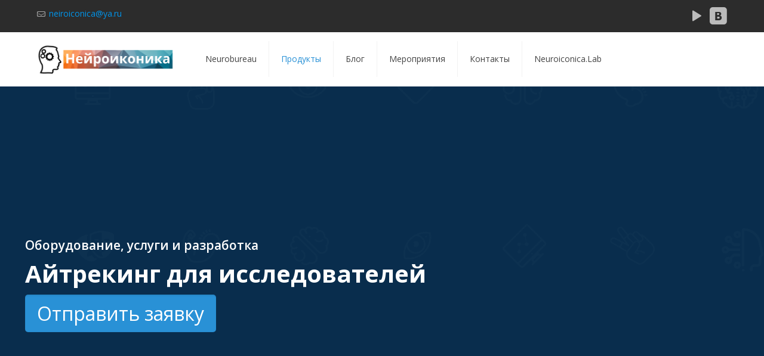

--- FILE ---
content_type: text/html; charset=UTF-8
request_url: https://usabilityin.ru/eyetrackers/
body_size: 33364
content:
<!DOCTYPE html>
<html lang="ru-RU" class="no-js " >

<head>

<meta charset="UTF-8" />
<link rel="alternate" hreflang="ru-RU" href="https://usabilityin.ru/eyetrackers/"/>
<!-- Yandex.Metrika counter -->
<script type="text/javascript" >
   (function(m,e,t,r,i,k,a){m[i]=m[i]||function(){(m[i].a=m[i].a||[]).push(arguments)};
   m[i].l=1*new Date();k=e.createElement(t),a=e.getElementsByTagName(t)[0],k.async=1,k.src=r,a.parentNode.insertBefore(k,a)})
   (window, document, "script", "https://mc.yandex.ru/metrika/tag.js", "ym");

   ym(28672896, "init", {
        clickmap:true,
        trackLinks:true,
        accurateTrackBounce:true,
        webvisor:true
   });
</script>
<noscript><div><img src="https://mc.yandex.ru/watch/28672896" style="position:absolute; left:-9999px;" alt="" /></div></noscript>
<!-- /Yandex.Metrika counter -->

<!-- Global site tag (gtag.js) - Google Analytics -->
<script async src="https://www.googletagmanager.com/gtag/js?id=UA-34091614-12"></script>
<script>
  window.dataLayer = window.dataLayer || [];
  function gtag(){dataLayer.push(arguments);}
  gtag('js', new Date());

  gtag('config', 'UA-34091614-12');
</script>

<!-- Facebook Pixel Code -->
<script>
  !function(f,b,e,v,n,t,s)
  {if(f.fbq)return;n=f.fbq=function(){n.callMethod?
  n.callMethod.apply(n,arguments):n.queue.push(arguments)};
  if(!f._fbq)f._fbq=n;n.push=n;n.loaded=!0;n.version='2.0';
  n.queue=[];t=b.createElement(e);t.async=!0;
  t.src=v;s=b.getElementsByTagName(e)[0];
  s.parentNode.insertBefore(t,s)}(window, document,'script',
  'https://connect.facebook.net/en_US/fbevents.js');
  fbq('init', '795681840920515');
  fbq('track', 'PageView');
</script>
<noscript><img height="1" width="1" style="display:none"
  src="https://www.facebook.com/tr?id=795681840920515&ev=PageView&noscript=1"
/></noscript>
<!-- End Facebook Pixel Code --><title>Продажа Айтрекеров в России от 19 000 рублей</title>
<meta name='robots' content='max-image-preview:large' />
<meta name="format-detection" content="telephone=no">
<meta name="viewport" content="width=device-width, initial-scale=1, maximum-scale=1" />
<link rel="shortcut icon" href="https://usabilityin.ru/wp-content/uploads/2014/06/favicon.png" type="image/x-icon" />
<link rel='dns-prefetch' href='//fonts.googleapis.com' />
<link rel="alternate" type="application/rss+xml" title="Нейроиконика &raquo; Лента" href="https://usabilityin.ru/feed/" />
<link rel="alternate" type="application/rss+xml" title="Нейроиконика &raquo; Лента комментариев" href="https://usabilityin.ru/comments/feed/" />
<script type="text/javascript">
window._wpemojiSettings = {"baseUrl":"https:\/\/s.w.org\/images\/core\/emoji\/14.0.0\/72x72\/","ext":".png","svgUrl":"https:\/\/s.w.org\/images\/core\/emoji\/14.0.0\/svg\/","svgExt":".svg","source":{"concatemoji":"https:\/\/usabilityin.ru\/wp-includes\/js\/wp-emoji-release.min.js?ver=6.3.7"}};
/*! This file is auto-generated */
!function(i,n){var o,s,e;function c(e){try{var t={supportTests:e,timestamp:(new Date).valueOf()};sessionStorage.setItem(o,JSON.stringify(t))}catch(e){}}function p(e,t,n){e.clearRect(0,0,e.canvas.width,e.canvas.height),e.fillText(t,0,0);var t=new Uint32Array(e.getImageData(0,0,e.canvas.width,e.canvas.height).data),r=(e.clearRect(0,0,e.canvas.width,e.canvas.height),e.fillText(n,0,0),new Uint32Array(e.getImageData(0,0,e.canvas.width,e.canvas.height).data));return t.every(function(e,t){return e===r[t]})}function u(e,t,n){switch(t){case"flag":return n(e,"\ud83c\udff3\ufe0f\u200d\u26a7\ufe0f","\ud83c\udff3\ufe0f\u200b\u26a7\ufe0f")?!1:!n(e,"\ud83c\uddfa\ud83c\uddf3","\ud83c\uddfa\u200b\ud83c\uddf3")&&!n(e,"\ud83c\udff4\udb40\udc67\udb40\udc62\udb40\udc65\udb40\udc6e\udb40\udc67\udb40\udc7f","\ud83c\udff4\u200b\udb40\udc67\u200b\udb40\udc62\u200b\udb40\udc65\u200b\udb40\udc6e\u200b\udb40\udc67\u200b\udb40\udc7f");case"emoji":return!n(e,"\ud83e\udef1\ud83c\udffb\u200d\ud83e\udef2\ud83c\udfff","\ud83e\udef1\ud83c\udffb\u200b\ud83e\udef2\ud83c\udfff")}return!1}function f(e,t,n){var r="undefined"!=typeof WorkerGlobalScope&&self instanceof WorkerGlobalScope?new OffscreenCanvas(300,150):i.createElement("canvas"),a=r.getContext("2d",{willReadFrequently:!0}),o=(a.textBaseline="top",a.font="600 32px Arial",{});return e.forEach(function(e){o[e]=t(a,e,n)}),o}function t(e){var t=i.createElement("script");t.src=e,t.defer=!0,i.head.appendChild(t)}"undefined"!=typeof Promise&&(o="wpEmojiSettingsSupports",s=["flag","emoji"],n.supports={everything:!0,everythingExceptFlag:!0},e=new Promise(function(e){i.addEventListener("DOMContentLoaded",e,{once:!0})}),new Promise(function(t){var n=function(){try{var e=JSON.parse(sessionStorage.getItem(o));if("object"==typeof e&&"number"==typeof e.timestamp&&(new Date).valueOf()<e.timestamp+604800&&"object"==typeof e.supportTests)return e.supportTests}catch(e){}return null}();if(!n){if("undefined"!=typeof Worker&&"undefined"!=typeof OffscreenCanvas&&"undefined"!=typeof URL&&URL.createObjectURL&&"undefined"!=typeof Blob)try{var e="postMessage("+f.toString()+"("+[JSON.stringify(s),u.toString(),p.toString()].join(",")+"));",r=new Blob([e],{type:"text/javascript"}),a=new Worker(URL.createObjectURL(r),{name:"wpTestEmojiSupports"});return void(a.onmessage=function(e){c(n=e.data),a.terminate(),t(n)})}catch(e){}c(n=f(s,u,p))}t(n)}).then(function(e){for(var t in e)n.supports[t]=e[t],n.supports.everything=n.supports.everything&&n.supports[t],"flag"!==t&&(n.supports.everythingExceptFlag=n.supports.everythingExceptFlag&&n.supports[t]);n.supports.everythingExceptFlag=n.supports.everythingExceptFlag&&!n.supports.flag,n.DOMReady=!1,n.readyCallback=function(){n.DOMReady=!0}}).then(function(){return e}).then(function(){var e;n.supports.everything||(n.readyCallback(),(e=n.source||{}).concatemoji?t(e.concatemoji):e.wpemoji&&e.twemoji&&(t(e.twemoji),t(e.wpemoji)))}))}((window,document),window._wpemojiSettings);
</script>
<style type="text/css">
img.wp-smiley,
img.emoji {
	display: inline !important;
	border: none !important;
	box-shadow: none !important;
	height: 1em !important;
	width: 1em !important;
	margin: 0 0.07em !important;
	vertical-align: -0.1em !important;
	background: none !important;
	padding: 0 !important;
}
</style>
	<link rel='stylesheet' id='wp-block-library-css' href='https://usabilityin.ru/wp-includes/css/dist/block-library/style.min.css?ver=6.3.7' type='text/css' media='all' />
<style id='depicter-slider-style-inline-css' type='text/css'>
/*!***************************************************************************************************************************************************************************************************************************************!*\
  !*** css ./node_modules/css-loader/dist/cjs.js??ruleSet[1].rules[3].use[1]!./node_modules/postcss-loader/dist/cjs.js??ruleSet[1].rules[3].use[2]!./node_modules/sass-loader/dist/cjs.js??ruleSet[1].rules[3].use[3]!./src/style.scss ***!
  \***************************************************************************************************************************************************************************************************************************************/
/**
 * The following styles get applied both on the front of your site
 * and in the editor.
 *
 * Replace them with your own styles or remove the file completely.
 */
.wp-block-create-block-depicter {
  background-color: #21759b;
  color: #fff;
  padding: 2px;
}

/*# sourceMappingURL=style-index.css.map*/
</style>
<style id='classic-theme-styles-inline-css' type='text/css'>
/*! This file is auto-generated */
.wp-block-button__link{color:#fff;background-color:#32373c;border-radius:9999px;box-shadow:none;text-decoration:none;padding:calc(.667em + 2px) calc(1.333em + 2px);font-size:1.125em}.wp-block-file__button{background:#32373c;color:#fff;text-decoration:none}
</style>
<style id='global-styles-inline-css' type='text/css'>
body{--wp--preset--color--black: #000000;--wp--preset--color--cyan-bluish-gray: #abb8c3;--wp--preset--color--white: #ffffff;--wp--preset--color--pale-pink: #f78da7;--wp--preset--color--vivid-red: #cf2e2e;--wp--preset--color--luminous-vivid-orange: #ff6900;--wp--preset--color--luminous-vivid-amber: #fcb900;--wp--preset--color--light-green-cyan: #7bdcb5;--wp--preset--color--vivid-green-cyan: #00d084;--wp--preset--color--pale-cyan-blue: #8ed1fc;--wp--preset--color--vivid-cyan-blue: #0693e3;--wp--preset--color--vivid-purple: #9b51e0;--wp--preset--gradient--vivid-cyan-blue-to-vivid-purple: linear-gradient(135deg,rgba(6,147,227,1) 0%,rgb(155,81,224) 100%);--wp--preset--gradient--light-green-cyan-to-vivid-green-cyan: linear-gradient(135deg,rgb(122,220,180) 0%,rgb(0,208,130) 100%);--wp--preset--gradient--luminous-vivid-amber-to-luminous-vivid-orange: linear-gradient(135deg,rgba(252,185,0,1) 0%,rgba(255,105,0,1) 100%);--wp--preset--gradient--luminous-vivid-orange-to-vivid-red: linear-gradient(135deg,rgba(255,105,0,1) 0%,rgb(207,46,46) 100%);--wp--preset--gradient--very-light-gray-to-cyan-bluish-gray: linear-gradient(135deg,rgb(238,238,238) 0%,rgb(169,184,195) 100%);--wp--preset--gradient--cool-to-warm-spectrum: linear-gradient(135deg,rgb(74,234,220) 0%,rgb(151,120,209) 20%,rgb(207,42,186) 40%,rgb(238,44,130) 60%,rgb(251,105,98) 80%,rgb(254,248,76) 100%);--wp--preset--gradient--blush-light-purple: linear-gradient(135deg,rgb(255,206,236) 0%,rgb(152,150,240) 100%);--wp--preset--gradient--blush-bordeaux: linear-gradient(135deg,rgb(254,205,165) 0%,rgb(254,45,45) 50%,rgb(107,0,62) 100%);--wp--preset--gradient--luminous-dusk: linear-gradient(135deg,rgb(255,203,112) 0%,rgb(199,81,192) 50%,rgb(65,88,208) 100%);--wp--preset--gradient--pale-ocean: linear-gradient(135deg,rgb(255,245,203) 0%,rgb(182,227,212) 50%,rgb(51,167,181) 100%);--wp--preset--gradient--electric-grass: linear-gradient(135deg,rgb(202,248,128) 0%,rgb(113,206,126) 100%);--wp--preset--gradient--midnight: linear-gradient(135deg,rgb(2,3,129) 0%,rgb(40,116,252) 100%);--wp--preset--font-size--small: 13px;--wp--preset--font-size--medium: 20px;--wp--preset--font-size--large: 36px;--wp--preset--font-size--x-large: 42px;--wp--preset--spacing--20: 0.44rem;--wp--preset--spacing--30: 0.67rem;--wp--preset--spacing--40: 1rem;--wp--preset--spacing--50: 1.5rem;--wp--preset--spacing--60: 2.25rem;--wp--preset--spacing--70: 3.38rem;--wp--preset--spacing--80: 5.06rem;--wp--preset--shadow--natural: 6px 6px 9px rgba(0, 0, 0, 0.2);--wp--preset--shadow--deep: 12px 12px 50px rgba(0, 0, 0, 0.4);--wp--preset--shadow--sharp: 6px 6px 0px rgba(0, 0, 0, 0.2);--wp--preset--shadow--outlined: 6px 6px 0px -3px rgba(255, 255, 255, 1), 6px 6px rgba(0, 0, 0, 1);--wp--preset--shadow--crisp: 6px 6px 0px rgba(0, 0, 0, 1);}:where(.is-layout-flex){gap: 0.5em;}:where(.is-layout-grid){gap: 0.5em;}body .is-layout-flow > .alignleft{float: left;margin-inline-start: 0;margin-inline-end: 2em;}body .is-layout-flow > .alignright{float: right;margin-inline-start: 2em;margin-inline-end: 0;}body .is-layout-flow > .aligncenter{margin-left: auto !important;margin-right: auto !important;}body .is-layout-constrained > .alignleft{float: left;margin-inline-start: 0;margin-inline-end: 2em;}body .is-layout-constrained > .alignright{float: right;margin-inline-start: 2em;margin-inline-end: 0;}body .is-layout-constrained > .aligncenter{margin-left: auto !important;margin-right: auto !important;}body .is-layout-constrained > :where(:not(.alignleft):not(.alignright):not(.alignfull)){max-width: var(--wp--style--global--content-size);margin-left: auto !important;margin-right: auto !important;}body .is-layout-constrained > .alignwide{max-width: var(--wp--style--global--wide-size);}body .is-layout-flex{display: flex;}body .is-layout-flex{flex-wrap: wrap;align-items: center;}body .is-layout-flex > *{margin: 0;}body .is-layout-grid{display: grid;}body .is-layout-grid > *{margin: 0;}:where(.wp-block-columns.is-layout-flex){gap: 2em;}:where(.wp-block-columns.is-layout-grid){gap: 2em;}:where(.wp-block-post-template.is-layout-flex){gap: 1.25em;}:where(.wp-block-post-template.is-layout-grid){gap: 1.25em;}.has-black-color{color: var(--wp--preset--color--black) !important;}.has-cyan-bluish-gray-color{color: var(--wp--preset--color--cyan-bluish-gray) !important;}.has-white-color{color: var(--wp--preset--color--white) !important;}.has-pale-pink-color{color: var(--wp--preset--color--pale-pink) !important;}.has-vivid-red-color{color: var(--wp--preset--color--vivid-red) !important;}.has-luminous-vivid-orange-color{color: var(--wp--preset--color--luminous-vivid-orange) !important;}.has-luminous-vivid-amber-color{color: var(--wp--preset--color--luminous-vivid-amber) !important;}.has-light-green-cyan-color{color: var(--wp--preset--color--light-green-cyan) !important;}.has-vivid-green-cyan-color{color: var(--wp--preset--color--vivid-green-cyan) !important;}.has-pale-cyan-blue-color{color: var(--wp--preset--color--pale-cyan-blue) !important;}.has-vivid-cyan-blue-color{color: var(--wp--preset--color--vivid-cyan-blue) !important;}.has-vivid-purple-color{color: var(--wp--preset--color--vivid-purple) !important;}.has-black-background-color{background-color: var(--wp--preset--color--black) !important;}.has-cyan-bluish-gray-background-color{background-color: var(--wp--preset--color--cyan-bluish-gray) !important;}.has-white-background-color{background-color: var(--wp--preset--color--white) !important;}.has-pale-pink-background-color{background-color: var(--wp--preset--color--pale-pink) !important;}.has-vivid-red-background-color{background-color: var(--wp--preset--color--vivid-red) !important;}.has-luminous-vivid-orange-background-color{background-color: var(--wp--preset--color--luminous-vivid-orange) !important;}.has-luminous-vivid-amber-background-color{background-color: var(--wp--preset--color--luminous-vivid-amber) !important;}.has-light-green-cyan-background-color{background-color: var(--wp--preset--color--light-green-cyan) !important;}.has-vivid-green-cyan-background-color{background-color: var(--wp--preset--color--vivid-green-cyan) !important;}.has-pale-cyan-blue-background-color{background-color: var(--wp--preset--color--pale-cyan-blue) !important;}.has-vivid-cyan-blue-background-color{background-color: var(--wp--preset--color--vivid-cyan-blue) !important;}.has-vivid-purple-background-color{background-color: var(--wp--preset--color--vivid-purple) !important;}.has-black-border-color{border-color: var(--wp--preset--color--black) !important;}.has-cyan-bluish-gray-border-color{border-color: var(--wp--preset--color--cyan-bluish-gray) !important;}.has-white-border-color{border-color: var(--wp--preset--color--white) !important;}.has-pale-pink-border-color{border-color: var(--wp--preset--color--pale-pink) !important;}.has-vivid-red-border-color{border-color: var(--wp--preset--color--vivid-red) !important;}.has-luminous-vivid-orange-border-color{border-color: var(--wp--preset--color--luminous-vivid-orange) !important;}.has-luminous-vivid-amber-border-color{border-color: var(--wp--preset--color--luminous-vivid-amber) !important;}.has-light-green-cyan-border-color{border-color: var(--wp--preset--color--light-green-cyan) !important;}.has-vivid-green-cyan-border-color{border-color: var(--wp--preset--color--vivid-green-cyan) !important;}.has-pale-cyan-blue-border-color{border-color: var(--wp--preset--color--pale-cyan-blue) !important;}.has-vivid-cyan-blue-border-color{border-color: var(--wp--preset--color--vivid-cyan-blue) !important;}.has-vivid-purple-border-color{border-color: var(--wp--preset--color--vivid-purple) !important;}.has-vivid-cyan-blue-to-vivid-purple-gradient-background{background: var(--wp--preset--gradient--vivid-cyan-blue-to-vivid-purple) !important;}.has-light-green-cyan-to-vivid-green-cyan-gradient-background{background: var(--wp--preset--gradient--light-green-cyan-to-vivid-green-cyan) !important;}.has-luminous-vivid-amber-to-luminous-vivid-orange-gradient-background{background: var(--wp--preset--gradient--luminous-vivid-amber-to-luminous-vivid-orange) !important;}.has-luminous-vivid-orange-to-vivid-red-gradient-background{background: var(--wp--preset--gradient--luminous-vivid-orange-to-vivid-red) !important;}.has-very-light-gray-to-cyan-bluish-gray-gradient-background{background: var(--wp--preset--gradient--very-light-gray-to-cyan-bluish-gray) !important;}.has-cool-to-warm-spectrum-gradient-background{background: var(--wp--preset--gradient--cool-to-warm-spectrum) !important;}.has-blush-light-purple-gradient-background{background: var(--wp--preset--gradient--blush-light-purple) !important;}.has-blush-bordeaux-gradient-background{background: var(--wp--preset--gradient--blush-bordeaux) !important;}.has-luminous-dusk-gradient-background{background: var(--wp--preset--gradient--luminous-dusk) !important;}.has-pale-ocean-gradient-background{background: var(--wp--preset--gradient--pale-ocean) !important;}.has-electric-grass-gradient-background{background: var(--wp--preset--gradient--electric-grass) !important;}.has-midnight-gradient-background{background: var(--wp--preset--gradient--midnight) !important;}.has-small-font-size{font-size: var(--wp--preset--font-size--small) !important;}.has-medium-font-size{font-size: var(--wp--preset--font-size--medium) !important;}.has-large-font-size{font-size: var(--wp--preset--font-size--large) !important;}.has-x-large-font-size{font-size: var(--wp--preset--font-size--x-large) !important;}
.wp-block-navigation a:where(:not(.wp-element-button)){color: inherit;}
:where(.wp-block-post-template.is-layout-flex){gap: 1.25em;}:where(.wp-block-post-template.is-layout-grid){gap: 1.25em;}
:where(.wp-block-columns.is-layout-flex){gap: 2em;}:where(.wp-block-columns.is-layout-grid){gap: 2em;}
.wp-block-pullquote{font-size: 1.5em;line-height: 1.6;}
</style>
<link rel='stylesheet' id='contact-form-7-css' href='https://usabilityin.ru/wp-content/plugins/contact-form-7/includes/css/styles.css?ver=5.8.1' type='text/css' media='all' />
<link rel='stylesheet' id='depicter-front-pre-css' href='https://usabilityin.ru/wp-content/plugins/depicter/resources/styles/player/depicter-pre.css?ver=1694095114' type='text/css' media='all' />
<link rel="preload" as="style" onload="this.rel='stylesheet';this.onload=null" id='depicter--front-common-css' href='https://usabilityin.ru/wp-content/plugins/depicter/resources/styles/player/depicter.css?ver=1694095114' type='text/css' media='all' />
<link rel='stylesheet' id='mfn-be-css' href='https://usabilityin.ru/wp-content/themes/betheme/css/be.css?ver=27.2.6' type='text/css' media='all' />
<link rel='stylesheet' id='mfn-animations-css' href='https://usabilityin.ru/wp-content/themes/betheme/assets/animations/animations.min.css?ver=27.2.6' type='text/css' media='all' />
<link rel='stylesheet' id='mfn-font-awesome-css' href='https://usabilityin.ru/wp-content/themes/betheme/fonts/fontawesome/fontawesome.css?ver=27.2.6' type='text/css' media='all' />
<link rel='stylesheet' id='mfn-jplayer-css' href='https://usabilityin.ru/wp-content/themes/betheme/assets/jplayer/css/jplayer.blue.monday.min.css?ver=27.2.6' type='text/css' media='all' />
<link rel='stylesheet' id='mfn-responsive-css' href='https://usabilityin.ru/wp-content/themes/betheme/css/responsive.css?ver=27.2.6' type='text/css' media='all' />
<link rel='stylesheet' id='mfn-fonts-css' href='https://fonts.googleapis.com/css?family=Open+Sans%3A1%2C100%2C200%2C300%2C400%2C500%2C600%2C700%2C800%2C900%7CRoboto%3A1%2C100%2C200%2C300%2C400%2C500%2C600%2C700%2C800%2C900&#038;display=swap&#038;ver=6.3.7' type='text/css' media='all' />
<link rel='stylesheet' id='msl-main-css' href='https://usabilityin.ru/wp-content/plugins/master-slider/public/assets/css/masterslider.main.css?ver=3.9.3' type='text/css' media='all' />
<link rel='stylesheet' id='msl-custom-css' href='https://usabilityin.ru/wp-content/uploads/master-slider/custom.css?ver=5.7' type='text/css' media='all' />
<style id='mfn-dynamic-inline-css' type='text/css'>
html{background-image:url(https://usabilityin.ru/wp-content/uploads/2014/06/str3-bg.jpg);background-repeat:no-repeat;background-position:center;background-attachment:fixed;background-size:cover}body:not(.template-slider) #Header_wrapper{background-image:url(https://usabilityin.ru/wp-content/uploads/2017/11/topback.jpg);background-repeat:no-repeat;background-position:center top;background-size:cover}#Subheader{background-image:url(https://usabilityin.ru/wp-content/uploads/2017/11/topback.jpg);background-repeat:no-repeat;background-position:center top}
html{background-color:#FCFCFC}#Wrapper,#Content,.mfn-popup .mfn-popup-content,.mfn-off-canvas-sidebar .mfn-off-canvas-content-wrapper,.mfn-cart-holder,.mfn-header-login,#Top_bar .search_wrapper,#Top_bar .top_bar_right .mfn-live-search-box,.column_livesearch .mfn-live-search-wrapper,.column_livesearch .mfn-live-search-box{background-color:#ffffff}.layout-boxed.mfn-bebuilder-header.mfn-ui #Wrapper .mfn-only-sample-content{background-color:#ffffff}body:not(.template-slider) #Header{min-height:0px}body.header-below:not(.template-slider) #Header{padding-top:0px}body,button,span.date_label,.timeline_items li h3 span,input[type="submit"],input[type="reset"],input[type="button"],input[type="date"],input[type="text"],input[type="password"],input[type="tel"],input[type="email"],textarea,select,.offer_li .title h3,.mfn-menu-item-megamenu{font-family:"Open Sans",-apple-system,BlinkMacSystemFont,"Segoe UI",Roboto,Oxygen-Sans,Ubuntu,Cantarell,"Helvetica Neue",sans-serif}#menu > ul > li > a,a.action_button,#overlay-menu ul li a{font-family:"Open Sans",-apple-system,BlinkMacSystemFont,"Segoe UI",Roboto,Oxygen-Sans,Ubuntu,Cantarell,"Helvetica Neue",sans-serif}#Subheader .title{font-family:"Arial",-apple-system,BlinkMacSystemFont,"Segoe UI",Roboto,Oxygen-Sans,Ubuntu,Cantarell,"Helvetica Neue",sans-serif}h1,h2,h3,h4,.text-logo #logo{font-family:"Open Sans",-apple-system,BlinkMacSystemFont,"Segoe UI",Roboto,Oxygen-Sans,Ubuntu,Cantarell,"Helvetica Neue",sans-serif}h5,h6{font-family:"Roboto",-apple-system,BlinkMacSystemFont,"Segoe UI",Roboto,Oxygen-Sans,Ubuntu,Cantarell,"Helvetica Neue",sans-serif}blockquote{font-family:"Arial",-apple-system,BlinkMacSystemFont,"Segoe UI",Roboto,Oxygen-Sans,Ubuntu,Cantarell,"Helvetica Neue",sans-serif}.chart_box .chart .num,.counter .desc_wrapper .number-wrapper,.how_it_works .image .number,.pricing-box .plan-header .price,.quick_fact .number-wrapper,.woocommerce .product div.entry-summary .price{font-family:"Arial",-apple-system,BlinkMacSystemFont,"Segoe UI",Roboto,Oxygen-Sans,Ubuntu,Cantarell,"Helvetica Neue",sans-serif}body,.mfn-menu-item-megamenu{font-size:14px;line-height:19px;font-weight:400;letter-spacing:0px}.big{font-size:18px;line-height:28px;font-weight:700;letter-spacing:0px}#menu > ul > li > a,a.action_button,#overlay-menu ul li a{font-size:14px;font-weight:400;letter-spacing:0px}#overlay-menu ul li a{line-height:21px}#Subheader .title{font-size:25px;line-height:25px;font-weight:400;letter-spacing:0px}h1,.text-logo #logo{font-size:40px;line-height:40px;font-weight:800;letter-spacing:0px}h2{font-size:30px;line-height:30px;font-weight:700;letter-spacing:0px}h3,.woocommerce ul.products li.product h3,.woocommerce #customer_login h2{font-size:25px;line-height:27px;font-weight:300;letter-spacing:0px}h4,.woocommerce .woocommerce-order-details__title,.woocommerce .wc-bacs-bank-details-heading,.woocommerce .woocommerce-customer-details h2{font-size:21px;line-height:25px;font-weight:300;letter-spacing:0px}h5{font-size:15px;line-height:19px;font-weight:700;letter-spacing:0px}h6{font-size:13px;line-height:19px;font-weight:400;letter-spacing:0px}#Intro .intro-title{font-size:70px;line-height:70px;font-weight:400;letter-spacing:0px}@media only screen and (min-width:768px) and (max-width:959px){body,.mfn-menu-item-megamenu{font-size:14px;line-height:19px;font-weight:400;letter-spacing:0px}.big{font-size:18px;line-height:28px;font-weight:700;letter-spacing:0px}#menu > ul > li > a,a.action_button,#overlay-menu ul li a{font-size:14px;font-weight:400;letter-spacing:0px}#overlay-menu ul li a{line-height:21px}#Subheader .title{font-size:25px;line-height:25px;font-weight:400;letter-spacing:0px}h1,.text-logo #logo{font-size:40px;line-height:40px;font-weight:800;letter-spacing:0px}h2{font-size:30px;line-height:30px;font-weight:700;letter-spacing:0px}h3,.woocommerce ul.products li.product h3,.woocommerce #customer_login h2{font-size:25px;line-height:27px;font-weight:300;letter-spacing:0px}h4,.woocommerce .woocommerce-order-details__title,.woocommerce .wc-bacs-bank-details-heading,.woocommerce .woocommerce-customer-details h2{font-size:21px;line-height:25px;font-weight:300;letter-spacing:0px}h5{font-size:15px;line-height:19px;font-weight:700;letter-spacing:0px}h6{font-size:13px;line-height:19px;font-weight:400;letter-spacing:0px}#Intro .intro-title{font-size:70px;line-height:70px;font-weight:400;letter-spacing:0px}blockquote{font-size:15px}.chart_box .chart .num{font-size:45px;line-height:45px}.counter .desc_wrapper .number-wrapper{font-size:45px;line-height:45px}.counter .desc_wrapper .title{font-size:14px;line-height:18px}.faq .question .title{font-size:14px}.fancy_heading .title{font-size:38px;line-height:38px}.offer .offer_li .desc_wrapper .title h3{font-size:32px;line-height:32px}.offer_thumb_ul li.offer_thumb_li .desc_wrapper .title h3{font-size:32px;line-height:32px}.pricing-box .plan-header h2{font-size:27px;line-height:27px}.pricing-box .plan-header .price > span{font-size:40px;line-height:40px}.pricing-box .plan-header .price sup.currency{font-size:18px;line-height:18px}.pricing-box .plan-header .price sup.period{font-size:14px;line-height:14px}.quick_fact .number-wrapper{font-size:80px;line-height:80px}.trailer_box .desc h2{font-size:27px;line-height:27px}.widget > h3{font-size:17px;line-height:20px}}@media only screen and (min-width:480px) and (max-width:767px){body,.mfn-menu-item-megamenu{font-size:14px;line-height:19px;font-weight:400;letter-spacing:0px}.big{font-size:18px;line-height:28px;font-weight:700;letter-spacing:0px}#menu > ul > li > a,a.action_button,#overlay-menu ul li a{font-size:14px;font-weight:400;letter-spacing:0px}#overlay-menu ul li a{line-height:21px}#Subheader .title{font-size:25px;line-height:25px;font-weight:400;letter-spacing:0px}h1,.text-logo #logo{font-size:40px;line-height:40px;font-weight:800;letter-spacing:0px}h2{font-size:30px;line-height:30px;font-weight:700;letter-spacing:0px}h3,.woocommerce ul.products li.product h3,.woocommerce #customer_login h2{font-size:25px;line-height:27px;font-weight:300;letter-spacing:0px}h4,.woocommerce .woocommerce-order-details__title,.woocommerce .wc-bacs-bank-details-heading,.woocommerce .woocommerce-customer-details h2{font-size:21px;line-height:25px;font-weight:300;letter-spacing:0px}h5{font-size:15px;line-height:19px;font-weight:700;letter-spacing:0px}h6{font-size:13px;line-height:19px;font-weight:400;letter-spacing:0px}#Intro .intro-title{font-size:70px;line-height:70px;font-weight:400;letter-spacing:0px}blockquote{font-size:14px}.chart_box .chart .num{font-size:40px;line-height:40px}.counter .desc_wrapper .number-wrapper{font-size:40px;line-height:40px}.counter .desc_wrapper .title{font-size:13px;line-height:16px}.faq .question .title{font-size:13px}.fancy_heading .title{font-size:34px;line-height:34px}.offer .offer_li .desc_wrapper .title h3{font-size:28px;line-height:28px}.offer_thumb_ul li.offer_thumb_li .desc_wrapper .title h3{font-size:28px;line-height:28px}.pricing-box .plan-header h2{font-size:24px;line-height:24px}.pricing-box .plan-header .price > span{font-size:34px;line-height:34px}.pricing-box .plan-header .price sup.currency{font-size:16px;line-height:16px}.pricing-box .plan-header .price sup.period{font-size:13px;line-height:13px}.quick_fact .number-wrapper{font-size:70px;line-height:70px}.trailer_box .desc h2{font-size:24px;line-height:24px}.widget > h3{font-size:16px;line-height:19px}}@media only screen and (max-width:479px){body,.mfn-menu-item-megamenu{font-size:14px;line-height:19px;font-weight:400;letter-spacing:0px}.big{font-size:18px;line-height:28px;font-weight:700;letter-spacing:0px}#menu > ul > li > a,a.action_button,#overlay-menu ul li a{font-size:14px;font-weight:400;letter-spacing:0px}#overlay-menu ul li a{line-height:21px}#Subheader .title{font-size:25px;line-height:25px;font-weight:400;letter-spacing:0px}h1,.text-logo #logo{font-size:40px;line-height:40px;font-weight:800;letter-spacing:0px}h2{font-size:30px;line-height:30px;font-weight:700;letter-spacing:0px}h3,.woocommerce ul.products li.product h3,.woocommerce #customer_login h2{font-size:25px;line-height:27px;font-weight:300;letter-spacing:0px}h4,.woocommerce .woocommerce-order-details__title,.woocommerce .wc-bacs-bank-details-heading,.woocommerce .woocommerce-customer-details h2{font-size:21px;line-height:25px;font-weight:300;letter-spacing:0px}h5{font-size:15px;line-height:19px;font-weight:700;letter-spacing:0px}h6{font-size:13px;line-height:19px;font-weight:400;letter-spacing:0px}#Intro .intro-title{font-size:70px;line-height:70px;font-weight:400;letter-spacing:0px}blockquote{font-size:13px}.chart_box .chart .num{font-size:35px;line-height:35px}.counter .desc_wrapper .number-wrapper{font-size:35px;line-height:35px}.counter .desc_wrapper .title{font-size:13px;line-height:26px}.faq .question .title{font-size:13px}.fancy_heading .title{font-size:30px;line-height:30px}.offer .offer_li .desc_wrapper .title h3{font-size:26px;line-height:26px}.offer_thumb_ul li.offer_thumb_li .desc_wrapper .title h3{font-size:26px;line-height:26px}.pricing-box .plan-header h2{font-size:21px;line-height:21px}.pricing-box .plan-header .price > span{font-size:32px;line-height:32px}.pricing-box .plan-header .price sup.currency{font-size:14px;line-height:14px}.pricing-box .plan-header .price sup.period{font-size:13px;line-height:13px}.quick_fact .number-wrapper{font-size:60px;line-height:60px}.trailer_box .desc h2{font-size:21px;line-height:21px}.widget > h3{font-size:15px;line-height:18px}}.with_aside .sidebar.columns{width:23%}.with_aside .sections_group{width:77%}.aside_both .sidebar.columns{width:18%}.aside_both .sidebar.sidebar-1{margin-left:-82%}.aside_both .sections_group{width:64%;margin-left:18%}@media only screen and (min-width:1240px){#Wrapper,.with_aside .content_wrapper{max-width:1240px}body.layout-boxed.mfn-header-scrolled .mfn-header-tmpl.mfn-sticky-layout-width{max-width:1240px;left:0;right:0;margin-left:auto;margin-right:auto}body.layout-boxed:not(.mfn-header-scrolled) .mfn-header-tmpl.mfn-header-layout-width,body.layout-boxed .mfn-header-tmpl.mfn-header-layout-width:not(.mfn-hasSticky){max-width:1240px;left:0;right:0;margin-left:auto;margin-right:auto}body.layout-boxed.mfn-bebuilder-header.mfn-ui .mfn-only-sample-content{max-width:1240px;margin-left:auto;margin-right:auto}.section_wrapper,.container{max-width:1220px}.layout-boxed.header-boxed #Top_bar.is-sticky{max-width:1240px}}@media only screen and (max-width:767px){.content_wrapper .section_wrapper,.container,.four.columns .widget-area{max-width:770px !important}}  .button-default .button,.button-flat .button,.button-round .button{background-color:#f7f7f7;color:#747474}.button-stroke .button{border-color:#f7f7f7;color:#747474}.button-stroke .button:hover{background-color:#f7f7f7;color:#fff}.button-default .button_theme,.button-default button,.button-default input[type="button"],.button-default input[type="reset"],.button-default input[type="submit"],.button-flat .button_theme,.button-flat button,.button-flat input[type="button"],.button-flat input[type="reset"],.button-flat input[type="submit"],.button-round .button_theme,.button-round button,.button-round input[type="button"],.button-round input[type="reset"],.button-round input[type="submit"],.woocommerce #respond input#submit,.woocommerce a.button:not(.default),.woocommerce button.button,.woocommerce input.button,.woocommerce #respond input#submit:hover,.woocommerce a.button:hover,.woocommerce button.button:hover,.woocommerce input.button:hover{color:#ffffff}.button-default #respond input#submit.alt.disabled,.button-default #respond input#submit.alt.disabled:hover,.button-default #respond input#submit.alt:disabled,.button-default #respond input#submit.alt:disabled:hover,.button-default #respond input#submit.alt:disabled[disabled],.button-default #respond input#submit.alt:disabled[disabled]:hover,.button-default a.button.alt.disabled,.button-default a.button.alt.disabled:hover,.button-default a.button.alt:disabled,.button-default a.button.alt:disabled:hover,.button-default a.button.alt:disabled[disabled],.button-default a.button.alt:disabled[disabled]:hover,.button-default button.button.alt.disabled,.button-default button.button.alt.disabled:hover,.button-default button.button.alt:disabled,.button-default button.button.alt:disabled:hover,.button-default button.button.alt:disabled[disabled],.button-default button.button.alt:disabled[disabled]:hover,.button-default input.button.alt.disabled,.button-default input.button.alt.disabled:hover,.button-default input.button.alt:disabled,.button-default input.button.alt:disabled:hover,.button-default input.button.alt:disabled[disabled],.button-default input.button.alt:disabled[disabled]:hover,.button-default #respond input#submit.alt,.button-default a.button.alt,.button-default button.button.alt,.button-default input.button.alt,.button-default #respond input#submit.alt:hover,.button-default a.button.alt:hover,.button-default button.button.alt:hover,.button-default input.button.alt:hover,.button-flat #respond input#submit.alt.disabled,.button-flat #respond input#submit.alt.disabled:hover,.button-flat #respond input#submit.alt:disabled,.button-flat #respond input#submit.alt:disabled:hover,.button-flat #respond input#submit.alt:disabled[disabled],.button-flat #respond input#submit.alt:disabled[disabled]:hover,.button-flat a.button.alt.disabled,.button-flat a.button.alt.disabled:hover,.button-flat a.button.alt:disabled,.button-flat a.button.alt:disabled:hover,.button-flat a.button.alt:disabled[disabled],.button-flat a.button.alt:disabled[disabled]:hover,.button-flat button.button.alt.disabled,.button-flat button.button.alt.disabled:hover,.button-flat button.button.alt:disabled,.button-flat button.button.alt:disabled:hover,.button-flat button.button.alt:disabled[disabled],.button-flat button.button.alt:disabled[disabled]:hover,.button-flat input.button.alt.disabled,.button-flat input.button.alt.disabled:hover,.button-flat input.button.alt:disabled,.button-flat input.button.alt:disabled:hover,.button-flat input.button.alt:disabled[disabled],.button-flat input.button.alt:disabled[disabled]:hover,.button-flat #respond input#submit.alt,.button-flat a.button.alt,.button-flat button.button.alt,.button-flat input.button.alt,.button-flat #respond input#submit.alt:hover,.button-flat a.button.alt:hover,.button-flat button.button.alt:hover,.button-flat input.button.alt:hover,.button-round #respond input#submit.alt.disabled,.button-round #respond input#submit.alt.disabled:hover,.button-round #respond input#submit.alt:disabled,.button-round #respond input#submit.alt:disabled:hover,.button-round #respond input#submit.alt:disabled[disabled],.button-round #respond input#submit.alt:disabled[disabled]:hover,.button-round a.button.alt.disabled,.button-round a.button.alt.disabled:hover,.button-round a.button.alt:disabled,.button-round a.button.alt:disabled:hover,.button-round a.button.alt:disabled[disabled],.button-round a.button.alt:disabled[disabled]:hover,.button-round button.button.alt.disabled,.button-round button.button.alt.disabled:hover,.button-round button.button.alt:disabled,.button-round button.button.alt:disabled:hover,.button-round button.button.alt:disabled[disabled],.button-round button.button.alt:disabled[disabled]:hover,.button-round input.button.alt.disabled,.button-round input.button.alt.disabled:hover,.button-round input.button.alt:disabled,.button-round input.button.alt:disabled:hover,.button-round input.button.alt:disabled[disabled],.button-round input.button.alt:disabled[disabled]:hover,.button-round #respond input#submit.alt,.button-round a.button.alt,.button-round button.button.alt,.button-round input.button.alt,.button-round #respond input#submit.alt:hover,.button-round a.button.alt:hover,.button-round button.button.alt:hover,.button-round input.button.alt:hover{background-color:#2991d6;color:#ffffff}.button-stroke.woocommerce a.button:not(.default),.button-stroke .woocommerce a.button:not(.default),.button-stroke #respond input#submit.alt.disabled,.button-stroke #respond input#submit.alt.disabled:hover,.button-stroke #respond input#submit.alt:disabled,.button-stroke #respond input#submit.alt:disabled:hover,.button-stroke #respond input#submit.alt:disabled[disabled],.button-stroke #respond input#submit.alt:disabled[disabled]:hover,.button-stroke a.button.alt.disabled,.button-stroke a.button.alt.disabled:hover,.button-stroke a.button.alt:disabled,.button-stroke a.button.alt:disabled:hover,.button-stroke a.button.alt:disabled[disabled],.button-stroke a.button.alt:disabled[disabled]:hover,.button-stroke button.button.alt.disabled,.button-stroke button.button.alt.disabled:hover,.button-stroke button.button.alt:disabled,.button-stroke button.button.alt:disabled:hover,.button-stroke button.button.alt:disabled[disabled],.button-stroke button.button.alt:disabled[disabled]:hover,.button-stroke input.button.alt.disabled,.button-stroke input.button.alt.disabled:hover,.button-stroke input.button.alt:disabled,.button-stroke input.button.alt:disabled:hover,.button-stroke input.button.alt:disabled[disabled],.button-stroke input.button.alt:disabled[disabled]:hover,.button-stroke #respond input#submit.alt,.button-stroke a.button.alt,.button-stroke button.button.alt,.button-stroke input.button.alt{border-color:#2991d6;background:none;color:#2991d6}.button-stroke.woocommerce a.button:not(.default):hover,.button-stroke .woocommerce a.button:not(.default):hover,.button-stroke #respond input#submit.alt:hover,.button-stroke a.button.alt:hover,.button-stroke button.button.alt:hover,.button-stroke input.button.alt:hover,.button-stroke a.action_button:hover{background-color:#2991d6;color:#ffffff}.action_button,.action_button:hover{background-color:#f7f7f7;color:#747474}.button-stroke a.action_button{border-color:#f7f7f7}.footer_button{color:#65666C!important;background-color:transparent;box-shadow:none!important}.footer_button:after{display:none!important}.button-custom.woocommerce .button,.button-custom .button,.button-custom .action_button,.button-custom .footer_button,.button-custom button,.button-custom button.button,.button-custom input[type="button"],.button-custom input[type="reset"],.button-custom input[type="submit"],.button-custom .woocommerce #respond input#submit,.button-custom .woocommerce a.button,.button-custom .woocommerce button.button,.button-custom .woocommerce input.button,.button-custom:where(body:not(.woocommerce-block-theme-has-button-styles)) .woocommerce button.button:disabled[disabled]{font-family:Arial;font-size:14px;line-height:14px;font-weight:400;letter-spacing:0px;padding:12px 20px 12px 20px;border-width:0px;border-radius:0px}body.button-custom .button{color:#626262;background-color:#dbdddf;border-color:transparent}body.button-custom .button:hover{color:#626262;background-color:#d3d3d3;border-color:transparent}body .button-custom .button_theme,body.button-custom .button_theme,.button-custom button,.button-custom input[type="button"],.button-custom input[type="reset"],.button-custom input[type="submit"],.button-custom .woocommerce #respond input#submit,body.button-custom.woocommerce a.button:not(.default),.button-custom .woocommerce button.button,.button-custom .woocommerce input.button,.button-custom .woocommerce a.button_theme:not(.default){color:#ffffff;background-color:#0095eb;border-color:transparent;box-shadow:unset}body .button-custom .button_theme:hover,body.button-custom .button_theme:hover,.button-custom button:hover,.button-custom input[type="button"]:hover,.button-custom input[type="reset"]:hover,.button-custom input[type="submit"]:hover,.button-custom .woocommerce #respond input#submit:hover,body.button-custom.woocommerce a.button:not(.default):hover,.button-custom .woocommerce button.button:hover,.button-custom .woocommerce input.button:hover,.button-custom .woocommerce a.button_theme:not(.default):hover{color:#ffffff;background-color:#007cc3;border-color:transparent}body.button-custom .action_button{color:#626262;background-color:#dbdddf;border-color:transparent;box-shadow:unset}body.button-custom .action_button:hover{color:#626262;background-color:#d3d3d3;border-color:transparent}.button-custom #respond input#submit.alt.disabled,.button-custom #respond input#submit.alt.disabled:hover,.button-custom #respond input#submit.alt:disabled,.button-custom #respond input#submit.alt:disabled:hover,.button-custom #respond input#submit.alt:disabled[disabled],.button-custom #respond input#submit.alt:disabled[disabled]:hover,.button-custom a.button.alt.disabled,.button-custom a.button.alt.disabled:hover,.button-custom a.button.alt:disabled,.button-custom a.button.alt:disabled:hover,.button-custom a.button.alt:disabled[disabled],.button-custom a.button.alt:disabled[disabled]:hover,.button-custom button.button.alt.disabled,.button-custom button.button.alt.disabled:hover,.button-custom button.button.alt:disabled,.button-custom button.button.alt:disabled:hover,.button-custom button.button.alt:disabled[disabled],.button-custom button.button.alt:disabled[disabled]:hover,.button-custom input.button.alt.disabled,.button-custom input.button.alt.disabled:hover,.button-custom input.button.alt:disabled,.button-custom input.button.alt:disabled:hover,.button-custom input.button.alt:disabled[disabled],.button-custom input.button.alt:disabled[disabled]:hover,.button-custom #respond input#submit.alt,.button-custom a.button.alt,.button-custom button.button.alt,.button-custom input.button.alt{line-height:14px;padding:12px 20px 12px 20px;color:#ffffff;background-color:#0095eb;font-family:Arial;font-size:14px;font-weight:400;letter-spacing:0px;border-width:0px;border-radius:0px}.button-custom #respond input#submit.alt:hover,.button-custom a.button.alt:hover,.button-custom button.button.alt:hover,.button-custom input.button.alt:hover,.button-custom a.action_button:hover{color:#ffffff;background-color:#007cc3}#Top_bar #logo,.header-fixed #Top_bar #logo,.header-plain #Top_bar #logo,.header-transparent #Top_bar #logo{height:60px;line-height:60px;padding:15px 0}.logo-overflow #Top_bar:not(.is-sticky) .logo{height:90px}#Top_bar .menu > li > a{padding:15px 0}.menu-highlight:not(.header-creative) #Top_bar .menu > li > a{margin:20px 0}.header-plain:not(.menu-highlight) #Top_bar .menu > li > a span:not(.description){line-height:90px}.header-fixed #Top_bar .menu > li > a{padding:30px 0}@media only screen and (max-width:767px){.mobile-header-mini #Top_bar #logo{height:50px!important;line-height:50px!important;margin:5px 0}}#Top_bar #logo img.svg{width:100px}.image_frame,.wp-caption{border-width:0px}.alert{border-radius:0px}#Top_bar .top_bar_right .top-bar-right-input input{width:200px}.mfn-live-search-box .mfn-live-search-list{max-height:300px}input[type="date"],input[type="email"],input[type="number"],input[type="password"],input[type="search"],input[type="tel"],input[type="text"],input[type="url"],select,textarea,.woocommerce .quantity input.qty{border-width:3px;box-shadow:unset;resize:none}.select2-container--default .select2-selection--single,.select2-dropdown,.select2-container--default.select2-container--open .select2-selection--single{border-width:3px}#Side_slide{right:-250px;width:250px}#Side_slide.left{left:-250px}.blog-teaser li .desc-wrapper .desc{background-position-y:-1px}@media only screen and ( max-width:767px ){}@media only screen and (min-width:1240px){body:not(.header-simple) #Top_bar #menu{display:block!important}.tr-menu #Top_bar #menu{background:none!important}#Top_bar .menu > li > ul.mfn-megamenu > li{float:left}#Top_bar .menu > li > ul.mfn-megamenu > li.mfn-megamenu-cols-1{width:100%}#Top_bar .menu > li > ul.mfn-megamenu > li.mfn-megamenu-cols-2{width:50%}#Top_bar .menu > li > ul.mfn-megamenu > li.mfn-megamenu-cols-3{width:33.33%}#Top_bar .menu > li > ul.mfn-megamenu > li.mfn-megamenu-cols-4{width:25%}#Top_bar .menu > li > ul.mfn-megamenu > li.mfn-megamenu-cols-5{width:20%}#Top_bar .menu > li > ul.mfn-megamenu > li.mfn-megamenu-cols-6{width:16.66%}#Top_bar .menu > li > ul.mfn-megamenu > li > ul{display:block!important;position:inherit;left:auto;top:auto;border-width:0 1px 0 0}#Top_bar .menu > li > ul.mfn-megamenu > li:last-child > ul{border:0}#Top_bar .menu > li > ul.mfn-megamenu > li > ul li{width:auto}#Top_bar .menu > li > ul.mfn-megamenu a.mfn-megamenu-title{text-transform:uppercase;font-weight:400;background:none}#Top_bar .menu > li > ul.mfn-megamenu a .menu-arrow{display:none}.menuo-right #Top_bar .menu > li > ul.mfn-megamenu{left:0;width:98%!important;margin:0 1%;padding:20px 0}.menuo-right #Top_bar .menu > li > ul.mfn-megamenu-bg{box-sizing:border-box}#Top_bar .menu > li > ul.mfn-megamenu-bg{padding:20px 166px 20px 20px;background-repeat:no-repeat;background-position:right bottom}.rtl #Top_bar .menu > li > ul.mfn-megamenu-bg{padding-left:166px;padding-right:20px;background-position:left bottom}#Top_bar .menu > li > ul.mfn-megamenu-bg > li{background:none}#Top_bar .menu > li > ul.mfn-megamenu-bg > li a{border:none}#Top_bar .menu > li > ul.mfn-megamenu-bg > li > ul{background:none!important;-webkit-box-shadow:0 0 0 0;-moz-box-shadow:0 0 0 0;box-shadow:0 0 0 0}.mm-vertical #Top_bar .container{position:relative}.mm-vertical #Top_bar .top_bar_left{position:static}.mm-vertical #Top_bar .menu > li ul{box-shadow:0 0 0 0 transparent!important;background-image:none}.mm-vertical #Top_bar .menu > li > ul.mfn-megamenu{padding:20px 0}.mm-vertical.header-plain #Top_bar .menu > li > ul.mfn-megamenu{width:100%!important;margin:0}.mm-vertical #Top_bar .menu > li > ul.mfn-megamenu > li{display:table-cell;float:none!important;width:10%;padding:0 15px;border-right:1px solid rgba(0,0,0,0.05)}.mm-vertical #Top_bar .menu > li > ul.mfn-megamenu > li:last-child{border-right-width:0}.mm-vertical #Top_bar .menu > li > ul.mfn-megamenu > li.hide-border{border-right-width:0}.mm-vertical #Top_bar .menu > li > ul.mfn-megamenu > li a{border-bottom-width:0;padding:9px 15px;line-height:120%}.mm-vertical #Top_bar .menu > li > ul.mfn-megamenu a.mfn-megamenu-title{font-weight:700}.rtl .mm-vertical #Top_bar .menu > li > ul.mfn-megamenu > li:first-child{border-right-width:0}.rtl .mm-vertical #Top_bar .menu > li > ul.mfn-megamenu > li:last-child{border-right-width:1px}body.header-shop #Top_bar #menu{display:flex!important}.header-shop #Top_bar.is-sticky .top_bar_row_second{display:none}.header-plain:not(.menuo-right) #Header .top_bar_left{width:auto!important}.header-stack.header-center #Top_bar #menu{display:inline-block!important}.header-simple #Top_bar #menu{display:none;height:auto;width:300px;bottom:auto;top:100%;right:1px;position:absolute;margin:0}.header-simple #Header a.responsive-menu-toggle{display:block;right:10px}.header-simple #Top_bar #menu > ul{width:100%;float:left}.header-simple #Top_bar #menu ul li{width:100%;padding-bottom:0;border-right:0;position:relative}.header-simple #Top_bar #menu ul li a{padding:0 20px;margin:0;display:block;height:auto;line-height:normal;border:none}.header-simple #Top_bar #menu ul li a:not(.menu-toggle):after{display:none}.header-simple #Top_bar #menu ul li a span{border:none;line-height:44px;display:inline;padding:0}.header-simple #Top_bar #menu ul li.submenu .menu-toggle{display:block;position:absolute;right:0;top:0;width:44px;height:44px;line-height:44px;font-size:30px;font-weight:300;text-align:center;cursor:pointer;color:#444;opacity:0.33;transform:unset}.header-simple #Top_bar #menu ul li.submenu .menu-toggle:after{content:"+";position:static}.header-simple #Top_bar #menu ul li.hover > .menu-toggle:after{content:"-"}.header-simple #Top_bar #menu ul li.hover a{border-bottom:0}.header-simple #Top_bar #menu ul.mfn-megamenu li .menu-toggle{display:none}.header-simple #Top_bar #menu ul li ul{position:relative!important;left:0!important;top:0;padding:0;margin:0!important;width:auto!important;background-image:none}.header-simple #Top_bar #menu ul li ul li{width:100%!important;display:block;padding:0}.header-simple #Top_bar #menu ul li ul li a{padding:0 20px 0 30px}.header-simple #Top_bar #menu ul li ul li a .menu-arrow{display:none}.header-simple #Top_bar #menu ul li ul li a span{padding:0}.header-simple #Top_bar #menu ul li ul li a span:after{display:none!important}.header-simple #Top_bar .menu > li > ul.mfn-megamenu a.mfn-megamenu-title{text-transform:uppercase;font-weight:400}.header-simple #Top_bar .menu > li > ul.mfn-megamenu > li > ul{display:block!important;position:inherit;left:auto;top:auto}.header-simple #Top_bar #menu ul li ul li ul{border-left:0!important;padding:0;top:0}.header-simple #Top_bar #menu ul li ul li ul li a{padding:0 20px 0 40px}.rtl.header-simple #Top_bar #menu{left:1px;right:auto}.rtl.header-simple #Top_bar a.responsive-menu-toggle{left:10px;right:auto}.rtl.header-simple #Top_bar #menu ul li.submenu .menu-toggle{left:0;right:auto}.rtl.header-simple #Top_bar #menu ul li ul{left:auto!important;right:0!important}.rtl.header-simple #Top_bar #menu ul li ul li a{padding:0 30px 0 20px}.rtl.header-simple #Top_bar #menu ul li ul li ul li a{padding:0 40px 0 20px}.menu-highlight #Top_bar .menu > li{margin:0 2px}.menu-highlight:not(.header-creative) #Top_bar .menu > li > a{padding:0;-webkit-border-radius:5px;border-radius:5px}.menu-highlight #Top_bar .menu > li > a:after{display:none}.menu-highlight #Top_bar .menu > li > a span:not(.description){line-height:50px}.menu-highlight #Top_bar .menu > li > a span.description{display:none}.menu-highlight.header-stack #Top_bar .menu > li > a{margin:10px 0!important}.menu-highlight.header-stack #Top_bar .menu > li > a span:not(.description){line-height:40px}.menu-highlight.header-simple #Top_bar #menu ul li,.menu-highlight.header-creative #Top_bar #menu ul li{margin:0}.menu-highlight.header-simple #Top_bar #menu ul li > a,.menu-highlight.header-creative #Top_bar #menu ul li > a{-webkit-border-radius:0;border-radius:0}.menu-highlight:not(.header-fixed):not(.header-simple) #Top_bar.is-sticky .menu > li > a{margin:10px 0!important;padding:5px 0!important}.menu-highlight:not(.header-fixed):not(.header-simple) #Top_bar.is-sticky .menu > li > a span{line-height:30px!important}.header-modern.menu-highlight.menuo-right .menu_wrapper{margin-right:20px}.menu-line-below #Top_bar .menu > li > a:not(.menu-toggle):after{top:auto;bottom:-4px}.menu-line-below #Top_bar.is-sticky .menu > li > a:not(.menu-toggle):after{top:auto;bottom:-4px}.menu-line-below-80 #Top_bar:not(.is-sticky) .menu > li > a:not(.menu-toggle):after{height:4px;left:10%;top:50%;margin-top:20px;width:80%}.menu-line-below-80-1 #Top_bar:not(.is-sticky) .menu > li > a:not(.menu-toggle):after{height:1px;left:10%;top:50%;margin-top:20px;width:80%}.menu-link-color #Top_bar .menu > li > a:not(.menu-toggle):after{display:none!important}.menu-arrow-top #Top_bar .menu > li > a:after{background:none repeat scroll 0 0 rgba(0,0,0,0)!important;border-color:#ccc transparent transparent;border-style:solid;border-width:7px 7px 0;display:block;height:0;left:50%;margin-left:-7px;top:0!important;width:0}.menu-arrow-top #Top_bar.is-sticky .menu > li > a:after{top:0!important}.menu-arrow-bottom #Top_bar .menu > li > a:after{background:none!important;border-color:transparent transparent #ccc;border-style:solid;border-width:0 7px 7px;display:block;height:0;left:50%;margin-left:-7px;top:auto;bottom:0;width:0}.menu-arrow-bottom #Top_bar.is-sticky .menu > li > a:after{top:auto;bottom:0}.menuo-no-borders #Top_bar .menu > li > a span{border-width:0!important}.menuo-no-borders #Header_creative #Top_bar .menu > li > a span{border-bottom-width:0}.menuo-no-borders.header-plain #Top_bar a#header_cart,.menuo-no-borders.header-plain #Top_bar a#search_button,.menuo-no-borders.header-plain #Top_bar .wpml-languages,.menuo-no-borders.header-plain #Top_bar a.action_button{border-width:0}.menuo-right #Top_bar .menu_wrapper{float:right}.menuo-right.header-stack:not(.header-center) #Top_bar .menu_wrapper{margin-right:150px}body.header-creative{padding-left:50px}body.header-creative.header-open{padding-left:250px}body.error404,body.under-construction,body.template-blank,body.under-construction.header-rtl.header-creative.header-open{padding-left:0!important;padding-right:0!important}.header-creative.footer-fixed #Footer,.header-creative.footer-sliding #Footer,.header-creative.footer-stick #Footer.is-sticky{box-sizing:border-box;padding-left:50px}.header-open.footer-fixed #Footer,.header-open.footer-sliding #Footer,.header-creative.footer-stick #Footer.is-sticky{padding-left:250px}.header-rtl.header-creative.footer-fixed #Footer,.header-rtl.header-creative.footer-sliding #Footer,.header-rtl.header-creative.footer-stick #Footer.is-sticky{padding-left:0;padding-right:50px}.header-rtl.header-open.footer-fixed #Footer,.header-rtl.header-open.footer-sliding #Footer,.header-rtl.header-creative.footer-stick #Footer.is-sticky{padding-right:250px}#Header_creative{background-color:#fff;position:fixed;width:250px;height:100%;left:-200px;top:0;z-index:9002;-webkit-box-shadow:2px 0 4px 2px rgba(0,0,0,.15);box-shadow:2px 0 4px 2px rgba(0,0,0,.15)}#Header_creative .container{width:100%}#Header_creative .creative-wrapper{opacity:0;margin-right:50px}#Header_creative a.creative-menu-toggle{display:block;width:34px;height:34px;line-height:34px;font-size:22px;text-align:center;position:absolute;top:10px;right:8px;border-radius:3px}.admin-bar #Header_creative a.creative-menu-toggle{top:42px}#Header_creative #Top_bar{position:static;width:100%}#Header_creative #Top_bar .top_bar_left{width:100%!important;float:none}#Header_creative #Top_bar .logo{float:none;text-align:center;margin:15px 0}#Header_creative #Top_bar #menu{background-color:transparent}#Header_creative #Top_bar .menu_wrapper{float:none;margin:0 0 30px}#Header_creative #Top_bar .menu > li{width:100%;float:none;position:relative}#Header_creative #Top_bar .menu > li > a{padding:0;text-align:center}#Header_creative #Top_bar .menu > li > a:after{display:none}#Header_creative #Top_bar .menu > li > a span{border-right:0;border-bottom-width:1px;line-height:38px}#Header_creative #Top_bar .menu li ul{left:100%;right:auto;top:0;box-shadow:2px 2px 2px 0 rgba(0,0,0,0.03);-webkit-box-shadow:2px 2px 2px 0 rgba(0,0,0,0.03)}#Header_creative #Top_bar .menu > li > ul.mfn-megamenu{margin:0;width:700px!important}#Header_creative #Top_bar .menu > li > ul.mfn-megamenu > li > ul{left:0}#Header_creative #Top_bar .menu li ul li a{padding-top:9px;padding-bottom:8px}#Header_creative #Top_bar .menu li ul li ul{top:0}#Header_creative #Top_bar .menu > li > a span.description{display:block;font-size:13px;line-height:28px!important;clear:both}.menuo-arrows #Top_bar .menu > li.submenu > a > span:after{content:unset!important}#Header_creative #Top_bar .top_bar_right{width:100%!important;float:left;height:auto;margin-bottom:35px;text-align:center;padding:0 20px;top:0;-webkit-box-sizing:border-box;-moz-box-sizing:border-box;box-sizing:border-box}#Header_creative #Top_bar .top_bar_right:before{content:none}#Header_creative #Top_bar .top_bar_right .top_bar_right_wrapper{flex-wrap:wrap;justify-content:center}#Header_creative #Top_bar .top_bar_right .top-bar-right-icon,#Header_creative #Top_bar .top_bar_right .wpml-languages,#Header_creative #Top_bar .top_bar_right .top-bar-right-button,#Header_creative #Top_bar .top_bar_right .top-bar-right-input{min-height:30px;margin:5px}#Header_creative #Top_bar .search_wrapper{left:100%;top:auto}#Header_creative #Top_bar .banner_wrapper{display:block;text-align:center}#Header_creative #Top_bar .banner_wrapper img{max-width:100%;height:auto;display:inline-block}#Header_creative #Action_bar{display:none;position:absolute;bottom:0;top:auto;clear:both;padding:0 20px;box-sizing:border-box}#Header_creative #Action_bar .contact_details{width:100%;text-align:center;margin-bottom:20px}#Header_creative #Action_bar .contact_details li{padding:0}#Header_creative #Action_bar .social{float:none;text-align:center;padding:5px 0 15px}#Header_creative #Action_bar .social li{margin-bottom:2px}#Header_creative #Action_bar .social-menu{float:none;text-align:center}#Header_creative #Action_bar .social-menu li{border-color:rgba(0,0,0,.1)}#Header_creative .social li a{color:rgba(0,0,0,.5)}#Header_creative .social li a:hover{color:#000}#Header_creative .creative-social{position:absolute;bottom:10px;right:0;width:50px}#Header_creative .creative-social li{display:block;float:none;width:100%;text-align:center;margin-bottom:5px}.header-creative .fixed-nav.fixed-nav-prev{margin-left:50px}.header-creative.header-open .fixed-nav.fixed-nav-prev{margin-left:250px}.menuo-last #Header_creative #Top_bar .menu li.last ul{top:auto;bottom:0}.header-open #Header_creative{left:0}.header-open #Header_creative .creative-wrapper{opacity:1;margin:0!important}.header-open #Header_creative .creative-menu-toggle,.header-open #Header_creative .creative-social{display:none}.header-open #Header_creative #Action_bar{display:block}body.header-rtl.header-creative{padding-left:0;padding-right:50px}.header-rtl #Header_creative{left:auto;right:-200px}.header-rtl #Header_creative .creative-wrapper{margin-left:50px;margin-right:0}.header-rtl #Header_creative a.creative-menu-toggle{left:8px;right:auto}.header-rtl #Header_creative .creative-social{left:0;right:auto}.header-rtl #Footer #back_to_top.sticky{right:125px}.header-rtl #popup_contact{right:70px}.header-rtl #Header_creative #Top_bar .menu li ul{left:auto;right:100%}.header-rtl #Header_creative #Top_bar .search_wrapper{left:auto;right:100%}.header-rtl .fixed-nav.fixed-nav-prev{margin-left:0!important}.header-rtl .fixed-nav.fixed-nav-next{margin-right:50px}body.header-rtl.header-creative.header-open{padding-left:0;padding-right:250px!important}.header-rtl.header-open #Header_creative{left:auto;right:0}.header-rtl.header-open #Footer #back_to_top.sticky{right:325px}.header-rtl.header-open #popup_contact{right:270px}.header-rtl.header-open .fixed-nav.fixed-nav-next{margin-right:250px}#Header_creative.active{left:-1px}.header-rtl #Header_creative.active{left:auto;right:-1px}#Header_creative.active .creative-wrapper{opacity:1;margin:0}.header-creative .vc_row[data-vc-full-width]{padding-left:50px}.header-creative.header-open .vc_row[data-vc-full-width]{padding-left:250px}.header-open .vc_parallax .vc_parallax-inner{left:auto;width:calc(100% - 250px)}.header-open.header-rtl .vc_parallax .vc_parallax-inner{left:0;right:auto}#Header_creative.scroll{height:100%;overflow-y:auto}#Header_creative.scroll:not(.dropdown) .menu li ul{display:none!important}#Header_creative.scroll #Action_bar{position:static}#Header_creative.dropdown{outline:none}#Header_creative.dropdown #Top_bar .menu_wrapper{float:left;width:100%}#Header_creative.dropdown #Top_bar #menu ul li{position:relative;float:left}#Header_creative.dropdown #Top_bar #menu ul li a:not(.menu-toggle):after{display:none}#Header_creative.dropdown #Top_bar #menu ul li a span{line-height:38px;padding:0}#Header_creative.dropdown #Top_bar #menu ul li.submenu .menu-toggle{display:block;position:absolute;right:0;top:0;width:38px;height:38px;line-height:38px;font-size:26px;font-weight:300;text-align:center;cursor:pointer;color:#444;opacity:0.33;z-index:203}#Header_creative.dropdown #Top_bar #menu ul li.submenu .menu-toggle:after{content:"+";position:static}#Header_creative.dropdown #Top_bar #menu ul li.hover > .menu-toggle:after{content:"-"}#Header_creative.dropdown #Top_bar #menu ul.sub-menu li:not(:last-of-type) a{border-bottom:0}#Header_creative.dropdown #Top_bar #menu ul.mfn-megamenu li .menu-toggle{display:none}#Header_creative.dropdown #Top_bar #menu ul li ul{position:relative!important;left:0!important;top:0;padding:0;margin-left:0!important;width:auto!important;background-image:none}#Header_creative.dropdown #Top_bar #menu ul li ul li{width:100%!important}#Header_creative.dropdown #Top_bar #menu ul li ul li a{padding:0 10px;text-align:center}#Header_creative.dropdown #Top_bar #menu ul li ul li a .menu-arrow{display:none}#Header_creative.dropdown #Top_bar #menu ul li ul li a span{padding:0}#Header_creative.dropdown #Top_bar #menu ul li ul li a span:after{display:none!important}#Header_creative.dropdown #Top_bar .menu > li > ul.mfn-megamenu a.mfn-megamenu-title{text-transform:uppercase;font-weight:400}#Header_creative.dropdown #Top_bar .menu > li > ul.mfn-megamenu > li > ul{display:block!important;position:inherit;left:auto;top:auto}#Header_creative.dropdown #Top_bar #menu ul li ul li ul{border-left:0!important;padding:0;top:0}#Header_creative{transition:left .5s ease-in-out,right .5s ease-in-out}#Header_creative .creative-wrapper{transition:opacity .5s ease-in-out,margin 0s ease-in-out .5s}#Header_creative.active .creative-wrapper{transition:opacity .5s ease-in-out,margin 0s ease-in-out}}@media only screen and (min-width:1240px){#Top_bar.is-sticky{position:fixed!important;width:100%;left:0;top:-60px;height:60px;z-index:701;background:#fff;opacity:.97;-webkit-box-shadow:0 2px 5px 0 rgba(0,0,0,0.1);-moz-box-shadow:0 2px 5px 0 rgba(0,0,0,0.1);box-shadow:0 2px 5px 0 rgba(0,0,0,0.1)}.layout-boxed.header-boxed #Top_bar.is-sticky{left:50%;-webkit-transform:translateX(-50%);transform:translateX(-50%)}#Top_bar.is-sticky .top_bar_left,#Top_bar.is-sticky .top_bar_right,#Top_bar.is-sticky .top_bar_right:before{background:none;box-shadow:unset}#Top_bar.is-sticky .logo{width:auto;margin:0 30px 0 20px;padding:0}#Top_bar.is-sticky #logo,#Top_bar.is-sticky .custom-logo-link{padding:5px 0!important;height:50px!important;line-height:50px!important}.logo-no-sticky-padding #Top_bar.is-sticky #logo{height:60px!important;line-height:60px!important}#Top_bar.is-sticky #logo img.logo-main{display:none}#Top_bar.is-sticky #logo img.logo-sticky{display:inline;max-height:35px}.logo-sticky-width-auto #Top_bar.is-sticky #logo img.logo-sticky{width:auto}#Top_bar.is-sticky .menu_wrapper{clear:none}#Top_bar.is-sticky .menu_wrapper .menu > li > a{padding:15px 0}#Top_bar.is-sticky .menu > li > a,#Top_bar.is-sticky .menu > li > a span{line-height:30px}#Top_bar.is-sticky .menu > li > a:after{top:auto;bottom:-4px}#Top_bar.is-sticky .menu > li > a span.description{display:none}#Top_bar.is-sticky .secondary_menu_wrapper,#Top_bar.is-sticky .banner_wrapper{display:none}.header-overlay #Top_bar.is-sticky{display:none}.sticky-dark #Top_bar.is-sticky,.sticky-dark #Top_bar.is-sticky #menu{background:rgba(0,0,0,.8)}.sticky-dark #Top_bar.is-sticky .menu > li:not(.current-menu-item) > a{color:#fff}.sticky-dark #Top_bar.is-sticky .top_bar_right .top-bar-right-icon{color:rgba(255,255,255,.9)}.sticky-dark #Top_bar.is-sticky .top_bar_right .top-bar-right-icon svg .path{stroke:rgba(255,255,255,.9)}.sticky-dark #Top_bar.is-sticky .wpml-languages a.active,.sticky-dark #Top_bar.is-sticky .wpml-languages ul.wpml-lang-dropdown{background:rgba(0,0,0,0.1);border-color:rgba(0,0,0,0.1)}.sticky-white #Top_bar.is-sticky,.sticky-white #Top_bar.is-sticky #menu{background:rgba(255,255,255,.8)}.sticky-white #Top_bar.is-sticky .menu > li:not(.current-menu-item) > a{color:#222}.sticky-white #Top_bar.is-sticky .top_bar_right .top-bar-right-icon{color:rgba(0,0,0,.8)}.sticky-white #Top_bar.is-sticky .top_bar_right .top-bar-right-icon svg .path{stroke:rgba(0,0,0,.8)}.sticky-white #Top_bar.is-sticky .wpml-languages a.active,.sticky-white #Top_bar.is-sticky .wpml-languages ul.wpml-lang-dropdown{background:rgba(255,255,255,0.1);border-color:rgba(0,0,0,0.1)}}@media only screen and (min-width:768px) and (max-width:1240px){.header_placeholder{height:0!important}}@media only screen and (max-width:1239px){#Top_bar #menu{display:none;height:auto;width:300px;bottom:auto;top:100%;right:1px;position:absolute;margin:0}#Top_bar a.responsive-menu-toggle{display:block}#Top_bar #menu > ul{width:100%;float:left}#Top_bar #menu ul li{width:100%;padding-bottom:0;border-right:0;position:relative}#Top_bar #menu ul li a{padding:0 25px;margin:0;display:block;height:auto;line-height:normal;border:none}#Top_bar #menu ul li a:not(.menu-toggle):after{display:none}#Top_bar #menu ul li a span{border:none;line-height:44px;display:inline;padding:0}#Top_bar #menu ul li a span.description{margin:0 0 0 5px}#Top_bar #menu ul li.submenu .menu-toggle{display:block;position:absolute;right:15px;top:0;width:44px;height:44px;line-height:44px;font-size:30px;font-weight:300;text-align:center;cursor:pointer;color:#444;opacity:0.33;transform:unset}#Top_bar #menu ul li.submenu .menu-toggle:after{content:"+";position:static}#Top_bar #menu ul li.hover > .menu-toggle:after{content:"-"}#Top_bar #menu ul li.hover a{border-bottom:0}#Top_bar #menu ul li a span:after{display:none!important}#Top_bar #menu ul.mfn-megamenu li .menu-toggle{display:none}.menuo-arrows.keyboard-support #Top_bar .menu > li.submenu > a:not(.menu-toggle):after,.menuo-arrows:not(.keyboard-support) #Top_bar .menu > li.submenu > a:not(.menu-toggle)::after{display:none !important}#Top_bar #menu ul li ul{position:relative!important;left:0!important;top:0;padding:0;margin-left:0!important;width:auto!important;background-image:none!important;box-shadow:0 0 0 0 transparent!important;-webkit-box-shadow:0 0 0 0 transparent!important}#Top_bar #menu ul li ul li{width:100%!important}#Top_bar #menu ul li ul li a{padding:0 20px 0 35px}#Top_bar #menu ul li ul li a .menu-arrow{display:none}#Top_bar #menu ul li ul li a span{padding:0}#Top_bar #menu ul li ul li a span:after{display:none!important}#Top_bar .menu > li > ul.mfn-megamenu a.mfn-megamenu-title{text-transform:uppercase;font-weight:400}#Top_bar .menu > li > ul.mfn-megamenu > li > ul{display:block!important;position:inherit;left:auto;top:auto}#Top_bar #menu ul li ul li ul{border-left:0!important;padding:0;top:0}#Top_bar #menu ul li ul li ul li a{padding:0 20px 0 45px}#Header #menu > ul > li.current-menu-item > a,#Header #menu > ul > li.current_page_item > a,#Header #menu > ul > li.current-menu-parent > a,#Header #menu > ul > li.current-page-parent > a,#Header #menu > ul > li.current-menu-ancestor > a,#Header #menu > ul > li.current_page_ancestor > a{background:rgba(0,0,0,.02)}.rtl #Top_bar #menu{left:1px;right:auto}.rtl #Top_bar a.responsive-menu-toggle{left:20px;right:auto}.rtl #Top_bar #menu ul li.submenu .menu-toggle{left:15px;right:auto;border-left:none;border-right:1px solid #eee;transform:unset}.rtl #Top_bar #menu ul li ul{left:auto!important;right:0!important}.rtl #Top_bar #menu ul li ul li a{padding:0 30px 0 20px}.rtl #Top_bar #menu ul li ul li ul li a{padding:0 40px 0 20px}.header-stack .menu_wrapper a.responsive-menu-toggle{position:static!important;margin:11px 0!important}.header-stack .menu_wrapper #menu{left:0;right:auto}.rtl.header-stack #Top_bar #menu{left:auto;right:0}.admin-bar #Header_creative{top:32px}.header-creative.layout-boxed{padding-top:85px}.header-creative.layout-full-width #Wrapper{padding-top:60px}#Header_creative{position:fixed;width:100%;left:0!important;top:0;z-index:1001}#Header_creative .creative-wrapper{display:block!important;opacity:1!important}#Header_creative .creative-menu-toggle,#Header_creative .creative-social{display:none!important;opacity:1!important}#Header_creative #Top_bar{position:static;width:100%}#Header_creative #Top_bar .one{display:flex}#Header_creative #Top_bar #logo,#Header_creative #Top_bar .custom-logo-link{height:50px;line-height:50px;padding:5px 0}#Header_creative #Top_bar #logo img.logo-sticky{max-height:40px!important}#Header_creative #logo img.logo-main{display:none}#Header_creative #logo img.logo-sticky{display:inline-block}.logo-no-sticky-padding #Header_creative #Top_bar #logo{height:60px;line-height:60px;padding:0}.logo-no-sticky-padding #Header_creative #Top_bar #logo img.logo-sticky{max-height:60px!important}#Header_creative #Action_bar{display:none}#Header_creative #Top_bar .top_bar_right:before{content:none}#Header_creative.scroll{overflow:visible!important}}body{--mfn-clients-tiles-hover:#2991d6;--mfn-icon-box-icon:#2991d6;--mfn-sliding-box-bg:#2991d6;--mfn-woo-body-color:#000000;--mfn-woo-heading-color:#000000;--mfn-woo-themecolor:#2991d6;--mfn-woo-bg-themecolor:#2991d6;--mfn-woo-border-themecolor:#2991d6}#Header_wrapper,#Intro{background-color:#ffffff}#Subheader{background-color:rgba(247,247,247,1)}.header-classic #Action_bar,.header-fixed #Action_bar,.header-plain #Action_bar,.header-split #Action_bar,.header-shop #Action_bar,.header-shop-split #Action_bar,.header-stack #Action_bar{background-color:#2C2C2C}#Sliding-top{background-color:#545454}#Sliding-top a.sliding-top-control{border-right-color:#545454}#Sliding-top.st-center a.sliding-top-control,#Sliding-top.st-left a.sliding-top-control{border-top-color:#545454}#Footer{background-color:#545454}.grid .post-item,.masonry:not(.tiles) .post-item,.photo2 .post .post-desc-wrapper{background-color:transparent}.portfolio_group .portfolio-item .desc{background-color:transparent}.woocommerce ul.products li.product,.shop_slider .shop_slider_ul li .item_wrapper .desc{background-color:transparent}body,ul.timeline_items,.icon_box a .desc,.icon_box a:hover .desc,.feature_list ul li a,.list_item a,.list_item a:hover,.widget_recent_entries ul li a,.flat_box a,.flat_box a:hover,.story_box .desc,.content_slider.carousel  ul li a .title,.content_slider.flat.description ul li .desc,.content_slider.flat.description ul li a .desc,.post-nav.minimal a i{color:#000000}.post-nav.minimal a svg{fill:#000000}.themecolor,.opening_hours .opening_hours_wrapper li span,.fancy_heading_icon .icon_top,.fancy_heading_arrows .icon-right-dir,.fancy_heading_arrows .icon-left-dir,.fancy_heading_line .title,.button-love a.mfn-love,.format-link .post-title .icon-link,.pager-single > span,.pager-single a:hover,.widget_meta ul,.widget_pages ul,.widget_rss ul,.widget_mfn_recent_comments ul li:after,.widget_archive ul,.widget_recent_comments ul li:after,.widget_nav_menu ul,.woocommerce ul.products li.product .price,.shop_slider .shop_slider_ul li .item_wrapper .price,.woocommerce-page ul.products li.product .price,.widget_price_filter .price_label .from,.widget_price_filter .price_label .to,.woocommerce ul.product_list_widget li .quantity .amount,.woocommerce .product div.entry-summary .price,.woocommerce .product .woocommerce-variation-price .price,.woocommerce .star-rating span,#Error_404 .error_pic i,.style-simple #Filters .filters_wrapper ul li a:hover,.style-simple #Filters .filters_wrapper ul li.current-cat a,.style-simple .quick_fact .title,.mfn-cart-holder .mfn-ch-content .mfn-ch-product .woocommerce-Price-amount,.woocommerce .comment-form-rating p.stars a:before,.wishlist .wishlist-row .price,.search-results .search-item .post-product-price,.progress_icons.transparent .progress_icon.themebg{color:#2991d6}.mfn-wish-button.loved:not(.link) .path{fill:#2991d6;stroke:#2991d6}.themebg,#comments .commentlist > li .reply a.comment-reply-link,#Filters .filters_wrapper ul li a:hover,#Filters .filters_wrapper ul li.current-cat a,.fixed-nav .arrow,.offer_thumb .slider_pagination a:before,.offer_thumb .slider_pagination a.selected:after,.pager .pages a:hover,.pager .pages a.active,.pager .pages span.page-numbers.current,.pager-single span:after,.portfolio_group.exposure .portfolio-item .desc-inner .line,.Recent_posts ul li .desc:after,.Recent_posts ul li .photo .c,.slider_pagination a.selected,.slider_pagination .slick-active a,.slider_pagination a.selected:after,.slider_pagination .slick-active a:after,.testimonials_slider .slider_images,.testimonials_slider .slider_images a:after,.testimonials_slider .slider_images:before,#Top_bar .header-cart-count,#Top_bar .header-wishlist-count,.mfn-footer-stickymenu ul li a .header-wishlist-count,.mfn-footer-stickymenu ul li a .header-cart-count,.widget_categories ul,.widget_mfn_menu ul li a:hover,.widget_mfn_menu ul li.current-menu-item:not(.current-menu-ancestor) > a,.widget_mfn_menu ul li.current_page_item:not(.current_page_ancestor) > a,.widget_product_categories ul,.widget_recent_entries ul li:after,.woocommerce-account table.my_account_orders .order-number a,.woocommerce-MyAccount-navigation ul li.is-active a,.style-simple .accordion .question:after,.style-simple .faq .question:after,.style-simple .icon_box .desc_wrapper .title:before,.style-simple #Filters .filters_wrapper ul li a:after,.style-simple .trailer_box:hover .desc,.tp-bullets.simplebullets.round .bullet.selected,.tp-bullets.simplebullets.round .bullet.selected:after,.tparrows.default,.tp-bullets.tp-thumbs .bullet.selected:after{background-color:#2991d6}.Latest_news ul li .photo,.Recent_posts.blog_news ul li .photo,.style-simple .opening_hours .opening_hours_wrapper li label,.style-simple .timeline_items li:hover h3,.style-simple .timeline_items li:nth-child(even):hover h3,.style-simple .timeline_items li:hover .desc,.style-simple .timeline_items li:nth-child(even):hover,.style-simple .offer_thumb .slider_pagination a.selected{border-color:#2991d6}a{color:#2991d6}a:hover{color:#2275ac}*::-moz-selection{background-color:#0095eb;color:white}*::selection{background-color:#0095eb;color:white}.blockquote p.author span,.counter .desc_wrapper .title,.article_box .desc_wrapper p,.team .desc_wrapper p.subtitle,.pricing-box .plan-header p.subtitle,.pricing-box .plan-header .price sup.period,.chart_box p,.fancy_heading .inside,.fancy_heading_line .slogan,.post-meta,.post-meta a,.post-footer,.post-footer a span.label,.pager .pages a,.button-love a .label,.pager-single a,#comments .commentlist > li .comment-author .says,.fixed-nav .desc .date,.filters_buttons li.label,.Recent_posts ul li a .desc .date,.widget_recent_entries ul li .post-date,.tp_recent_tweets .twitter_time,.widget_price_filter .price_label,.shop-filters .woocommerce-result-count,.woocommerce ul.product_list_widget li .quantity,.widget_shopping_cart ul.product_list_widget li dl,.product_meta .posted_in,.woocommerce .shop_table .product-name .variation > dd,.shipping-calculator-button:after,.shop_slider .shop_slider_ul li .item_wrapper .price del,.woocommerce .product .entry-summary .woocommerce-product-rating .woocommerce-review-link,.woocommerce .product.style-default .entry-summary .product_meta .tagged_as,.woocommerce .tagged_as,.wishlist .sku_wrapper,.woocommerce .column_product_rating .woocommerce-review-link,.woocommerce #reviews #comments ol.commentlist li .comment-text p.meta .woocommerce-review__verified,.woocommerce #reviews #comments ol.commentlist li .comment-text p.meta .woocommerce-review__dash,.woocommerce #reviews #comments ol.commentlist li .comment-text p.meta .woocommerce-review__published-date,.testimonials_slider .testimonials_slider_ul li .author span,.testimonials_slider .testimonials_slider_ul li .author span a,.Latest_news ul li .desc_footer,.share-simple-wrapper .icons a{color:#a8a8a8}h1,h1 a,h1 a:hover,.text-logo #logo{color:#444444}h2,h2 a,h2 a:hover{color:#444444}h3,h3 a,h3 a:hover{color:#444444}h4,h4 a,h4 a:hover,.style-simple .sliding_box .desc_wrapper h4{color:#444444}h5,h5 a,h5 a:hover{color:#444444}h6,h6 a,h6 a:hover,a.content_link .title{color:#444444}.woocommerce #customer_login h2{color:#444444} .woocommerce .woocommerce-order-details__title,.woocommerce .wc-bacs-bank-details-heading,.woocommerce .woocommerce-customer-details h2,.woocommerce #respond .comment-reply-title,.woocommerce #reviews #comments ol.commentlist li .comment-text p.meta .woocommerce-review__author{color:#444444} .dropcap,.highlight:not(.highlight_image){background-color:#2991d6}.button-default .button_theme,.button-default button,.button-default input[type="button"],.button-default input[type="reset"],.button-default input[type="submit"],.button-flat .button_theme,.button-flat button,.button-flat input[type="button"],.button-flat input[type="reset"],.button-flat input[type="submit"],.button-round .button_theme,.button-round button,.button-round input[type="button"],.button-round input[type="reset"],.button-round input[type="submit"],.woocommerce #respond input#submit,.woocommerce a.button:not(.default),.woocommerce button.button,.woocommerce input.button,.woocommerce #respond input#submit:hover,.woocommerce a.button:not(.default):hover,.woocommerce button.button:hover,.woocommerce input.button:hover{background-color:#2991d6}.button-stroke .button_theme,.button-stroke .button_theme .button_icon i,.button-stroke button,.button-stroke input[type="submit"],.button-stroke input[type="reset"],.button-stroke input[type="button"],.button-stroke .woocommerce #respond input#submit,.button-stroke .woocommerce a.button:not(.default),.button-stroke .woocommerce button.button,.button-stroke.woocommerce input.button{border-color:#2991d6;color:#2991d6}.button-stroke .button_theme:hover,.button-stroke button:hover,.button-stroke input[type="submit"]:hover,.button-stroke input[type="reset"]:hover,.button-stroke input[type="button"]:hover{background-color:#2991d6;color:white}.button-default .single_add_to_cart_button,.button-flat .single_add_to_cart_button,.button-round .single_add_to_cart_button,.button-default .woocommerce .button:disabled,.button-flat .woocommerce .button:disabled,.button-round .woocommerce .button:disabled,.button-default .woocommerce .button.alt,.button-flat .woocommerce .button.alt,.button-round .woocommerce .button.alt{background-color:#2991d6}.button-stroke .single_add_to_cart_button:hover,.button-stroke #place_order:hover{background-color:#2991d6}a.mfn-link{color:#656B6F}a.mfn-link-2 span,a:hover.mfn-link-2 span:before,a.hover.mfn-link-2 span:before,a.mfn-link-5 span,a.mfn-link-8:after,a.mfn-link-8:before{background:#2195de}a:hover.mfn-link{color:#2991d6}a.mfn-link-2 span:before,a:hover.mfn-link-4:before,a:hover.mfn-link-4:after,a.hover.mfn-link-4:before,a.hover.mfn-link-4:after,a.mfn-link-5:before,a.mfn-link-7:after,a.mfn-link-7:before{background:#2275ac}a.mfn-link-6:before{border-bottom-color:#2275ac}a.mfn-link svg .path{stroke:#2991d6}.column_column ul,.column_column ol,.the_content_wrapper:not(.is-elementor) ul,.the_content_wrapper:not(.is-elementor) ol{color:#737E86}hr.hr_color,.hr_color hr,.hr_dots span{color:#2991d6;background:#2991d6}.hr_zigzag i{color:#2991d6}.highlight-left:after,.highlight-right:after{background:#2991d6}@media only screen and (max-width:767px){.highlight-left .wrap:first-child,.highlight-right .wrap:last-child{background:#2991d6}}#Header .top_bar_left,.header-classic #Top_bar,.header-plain #Top_bar,.header-stack #Top_bar,.header-split #Top_bar,.header-shop #Top_bar,.header-shop-split #Top_bar,.header-fixed #Top_bar,.header-below #Top_bar,#Header_creative,#Top_bar #menu,.sticky-tb-color #Top_bar.is-sticky{background-color:#ffffff}#Top_bar .wpml-languages a.active,#Top_bar .wpml-languages ul.wpml-lang-dropdown{background-color:#ffffff}#Top_bar .top_bar_right:before{background-color:#e3e3e3}#Header .top_bar_right{background-color:#f5f5f5}#Top_bar .top_bar_right .top-bar-right-icon,#Top_bar .top_bar_right .top-bar-right-icon svg .path{color:#444444;stroke:#444444}#Top_bar .menu > li > a,#Top_bar #menu ul li.submenu .menu-toggle{color:#444444}#Top_bar .menu > li.current-menu-item > a,#Top_bar .menu > li.current_page_item > a,#Top_bar .menu > li.current-menu-parent > a,#Top_bar .menu > li.current-page-parent > a,#Top_bar .menu > li.current-menu-ancestor > a,#Top_bar .menu > li.current-page-ancestor > a,#Top_bar .menu > li.current_page_ancestor > a,#Top_bar .menu > li.hover > a{color:#2991d6}#Top_bar .menu > li a:not(.menu-toggle):after{background:#2991d6}.menuo-arrows #Top_bar .menu > li.submenu > a > span:not(.description)::after{border-top-color:#444444}#Top_bar .menu > li.current-menu-item.submenu > a > span:not(.description)::after,#Top_bar .menu > li.current_page_item.submenu > a > span:not(.description)::after,#Top_bar .menu > li.current-menu-parent.submenu > a > span:not(.description)::after,#Top_bar .menu > li.current-page-parent.submenu > a > span:not(.description)::after,#Top_bar .menu > li.current-menu-ancestor.submenu > a > span:not(.description)::after,#Top_bar .menu > li.current-page-ancestor.submenu > a > span:not(.description)::after,#Top_bar .menu > li.current_page_ancestor.submenu > a > span:not(.description)::after,#Top_bar .menu > li.hover.submenu > a > span:not(.description)::after{border-top-color:#2991d6}.menu-highlight #Top_bar #menu > ul > li.current-menu-item > a,.menu-highlight #Top_bar #menu > ul > li.current_page_item > a,.menu-highlight #Top_bar #menu > ul > li.current-menu-parent > a,.menu-highlight #Top_bar #menu > ul > li.current-page-parent > a,.menu-highlight #Top_bar #menu > ul > li.current-menu-ancestor > a,.menu-highlight #Top_bar #menu > ul > li.current-page-ancestor > a,.menu-highlight #Top_bar #menu > ul > li.current_page_ancestor > a,.menu-highlight #Top_bar #menu > ul > li.hover > a{background:#2991d6}.menu-arrow-bottom #Top_bar .menu > li > a:after{border-bottom-color:#2991d6}.menu-arrow-top #Top_bar .menu > li > a:after{border-top-color:#2991d6}.header-plain #Top_bar .menu > li.current-menu-item > a,.header-plain #Top_bar .menu > li.current_page_item > a,.header-plain #Top_bar .menu > li.current-menu-parent > a,.header-plain #Top_bar .menu > li.current-page-parent > a,.header-plain #Top_bar .menu > li.current-menu-ancestor > a,.header-plain #Top_bar .menu > li.current-page-ancestor > a,.header-plain #Top_bar .menu > li.current_page_ancestor > a,.header-plain #Top_bar .menu > li.hover > a,.header-plain #Top_bar .wpml-languages:hover,.header-plain #Top_bar .wpml-languages ul.wpml-lang-dropdown{background:#2991d6;color:#2991d6}.header-plain #Top_bar .top_bar_right .top-bar-right-icon:hover{background:#2991d6}.header-plain #Top_bar,.header-plain #Top_bar .menu > li > a span:not(.description),.header-plain #Top_bar .top_bar_right .top-bar-right-icon,.header-plain #Top_bar .top_bar_right .top-bar-right-button,.header-plain #Top_bar .top_bar_right .top-bar-right-input,.header-plain #Top_bar .wpml-languages{border-color:#f2f2f2}#Top_bar .menu > li ul{background-color:#F2F2F2}#Top_bar .menu > li ul li a{color:#5f5f5f}#Top_bar .menu > li ul li a:hover,#Top_bar .menu > li ul li.hover > a{color:#2e2e2e}.overlay-menu-toggle{color:#2991d6 !important;background:transparent}#Overlay{background:rgba(41,145,214,0.95)}#overlay-menu ul li a,.header-overlay .overlay-menu-toggle.focus{color:#ffffff}#overlay-menu ul li.current-menu-item > a,#overlay-menu ul li.current_page_item > a,#overlay-menu ul li.current-menu-parent > a,#overlay-menu ul li.current-page-parent > a,#overlay-menu ul li.current-menu-ancestor > a,#overlay-menu ul li.current-page-ancestor > a,#overlay-menu ul li.current_page_ancestor > a{color:#B1DCFB}#Top_bar .responsive-menu-toggle,#Header_creative .creative-menu-toggle,#Header_creative .responsive-menu-toggle{color:#2991d6;background:transparent}.mfn-footer-stickymenu{background-color:#ffffff}.mfn-footer-stickymenu ul li a,.mfn-footer-stickymenu ul li a .path{color:#444444;stroke:#444444}#Side_slide{background-color:#191919;border-color:#191919}#Side_slide,#Side_slide #menu ul li.submenu .menu-toggle,#Side_slide .search-wrapper input.field,#Side_slide a:not(.action_button){color:#A6A6A6}#Side_slide .extras .extras-wrapper a svg .path{stroke:#A6A6A6}#Side_slide #menu ul li.hover > .menu-toggle,#Side_slide a.active,#Side_slide a:not(.action_button):hover{color:#FFFFFF}#Side_slide .extras .extras-wrapper a:hover svg .path{stroke:#FFFFFF}#Side_slide #menu ul li.current-menu-item > a,#Side_slide #menu ul li.current_page_item > a,#Side_slide #menu ul li.current-menu-parent > a,#Side_slide #menu ul li.current-page-parent > a,#Side_slide #menu ul li.current-menu-ancestor > a,#Side_slide #menu ul li.current-page-ancestor > a,#Side_slide #menu ul li.current_page_ancestor > a,#Side_slide #menu ul li.hover > a,#Side_slide #menu ul li:hover > a{color:#FFFFFF}#Action_bar .contact_details{color:#bbbbbb}#Action_bar .contact_details a{color:#0095eb}#Action_bar .contact_details a:hover{color:#007cc3}#Action_bar .social li a,#Header_creative .social li a,#Action_bar:not(.creative) .social-menu a{color:#bbbbbb}#Action_bar .social li a:hover,#Header_creative .social li a:hover,#Action_bar:not(.creative) .social-menu a:hover{color:#FFFFFF}#Subheader .title{color:#888888}#Subheader ul.breadcrumbs li,#Subheader ul.breadcrumbs li a{color:rgba(136,136,136,0.6)}.mfn-footer,.mfn-footer .widget_recent_entries ul li a{color:#cccccc}.mfn-footer a:not(.button,.icon_bar,.mfn-btn,.mfn-option-btn){color:#2991d6}.mfn-footer a:not(.button,.icon_bar,.mfn-btn,.mfn-option-btn):hover{color:#2275ac}.mfn-footer h1,.mfn-footer h1 a,.mfn-footer h1 a:hover,.mfn-footer h2,.mfn-footer h2 a,.mfn-footer h2 a:hover,.mfn-footer h3,.mfn-footer h3 a,.mfn-footer h3 a:hover,.mfn-footer h4,.mfn-footer h4 a,.mfn-footer h4 a:hover,.mfn-footer h5,.mfn-footer h5 a,.mfn-footer h5 a:hover,.mfn-footer h6,.mfn-footer h6 a,.mfn-footer h6 a:hover{color:#ffffff}.mfn-footer .themecolor,.mfn-footer .widget_meta ul,.mfn-footer .widget_pages ul,.mfn-footer .widget_rss ul,.mfn-footer .widget_mfn_recent_comments ul li:after,.mfn-footer .widget_archive ul,.mfn-footer .widget_recent_comments ul li:after,.mfn-footer .widget_nav_menu ul,.mfn-footer .widget_price_filter .price_label .from,.mfn-footer .widget_price_filter .price_label .to,.mfn-footer .star-rating span{color:#2991d6}.mfn-footer .themebg,.mfn-footer .widget_categories ul,.mfn-footer .Recent_posts ul li .desc:after,.mfn-footer .Recent_posts ul li .photo .c,.mfn-footer .widget_recent_entries ul li:after,.mfn-footer .widget_mfn_menu ul li a:hover,.mfn-footer .widget_product_categories ul{background-color:#2991d6}.mfn-footer .Recent_posts ul li a .desc .date,.mfn-footer .widget_recent_entries ul li .post-date,.mfn-footer .tp_recent_tweets .twitter_time,.mfn-footer .widget_price_filter .price_label,.mfn-footer .shop-filters .woocommerce-result-count,.mfn-footer ul.product_list_widget li .quantity,.mfn-footer .widget_shopping_cart ul.product_list_widget li dl{color:#a8a8a8}.mfn-footer .footer_copy .social li a,.mfn-footer .footer_copy .social-menu a{color:#65666C}.mfn-footer .footer_copy .social li a:hover,.mfn-footer .footer_copy .social-menu a:hover{color:#FFFFFF}.mfn-footer .footer_copy{border-top-color:rgba(255,255,255,0.1)}#Sliding-top,#Sliding-top .widget_recent_entries ul li a{color:#cccccc}#Sliding-top a{color:#2991d6}#Sliding-top a:hover{color:#2275ac}#Sliding-top h1,#Sliding-top h1 a,#Sliding-top h1 a:hover,#Sliding-top h2,#Sliding-top h2 a,#Sliding-top h2 a:hover,#Sliding-top h3,#Sliding-top h3 a,#Sliding-top h3 a:hover,#Sliding-top h4,#Sliding-top h4 a,#Sliding-top h4 a:hover,#Sliding-top h5,#Sliding-top h5 a,#Sliding-top h5 a:hover,#Sliding-top h6,#Sliding-top h6 a,#Sliding-top h6 a:hover{color:#ffffff}#Sliding-top .themecolor,#Sliding-top .widget_meta ul,#Sliding-top .widget_pages ul,#Sliding-top .widget_rss ul,#Sliding-top .widget_mfn_recent_comments ul li:after,#Sliding-top .widget_archive ul,#Sliding-top .widget_recent_comments ul li:after,#Sliding-top .widget_nav_menu ul,#Sliding-top .widget_price_filter .price_label .from,#Sliding-top .widget_price_filter .price_label .to,#Sliding-top .star-rating span{color:#2991d6}#Sliding-top .themebg,#Sliding-top .widget_categories ul,#Sliding-top .Recent_posts ul li .desc:after,#Sliding-top .Recent_posts ul li .photo .c,#Sliding-top .widget_recent_entries ul li:after,#Sliding-top .widget_mfn_menu ul li a:hover,#Sliding-top .widget_product_categories ul{background-color:#2991d6}#Sliding-top .Recent_posts ul li a .desc .date,#Sliding-top .widget_recent_entries ul li .post-date,#Sliding-top .tp_recent_tweets .twitter_time,#Sliding-top .widget_price_filter .price_label,#Sliding-top .shop-filters .woocommerce-result-count,#Sliding-top ul.product_list_widget li .quantity,#Sliding-top .widget_shopping_cart ul.product_list_widget li dl{color:#a8a8a8}blockquote,blockquote a,blockquote a:hover{color:#444444}.portfolio_group.masonry-hover .portfolio-item .masonry-hover-wrapper .hover-desc,.masonry.tiles .post-item .post-desc-wrapper .post-desc .post-title:after,.masonry.tiles .post-item.no-img,.masonry.tiles .post-item.format-quote,.blog-teaser li .desc-wrapper .desc .post-title:after,.blog-teaser li.no-img,.blog-teaser li.format-quote{background:#2991d6}.image_frame .image_wrapper .image_links a{background:#2991d6;color:#ffffff;border-color:transparent}.image_frame .image_wrapper .image_links a.loading:after{border-color:#ffffff}.image_frame .image_wrapper .image_links a .path{stroke:#ffffff}.image_frame .image_wrapper .image_links a.mfn-wish-button.loved .path{fill:#ffffff;stroke:#ffffff}.image_frame .image_wrapper .image_links a.mfn-wish-button.loved:hover .path{fill:#ffffff;stroke:#ffffff}.image_frame .image_wrapper .image_links a:hover{background:#2991d6;color:#ffffff;border-color:transparent}.image_frame .image_wrapper .image_links a:hover .path{stroke:#ffffff}.image_frame{border-color:#f8f8f8}.image_frame .image_wrapper .mask::after{background:rgba(0,0,0,.15)}.counter .icon_wrapper i{color:#2991d6}.quick_fact .number-wrapper .number{color:#2991d6}.progress_bars .bars_list li .bar .progress{background-color:#2991d6}a:hover.icon_bar{color:#2991d6 !important}a.content_link,a:hover.content_link{color:#2991d6}a.content_link:before{border-bottom-color:#2991d6}a.content_link:after{border-color:#2991d6}.mcb-item-contact_box-inner,.mcb-item-info_box-inner,.column_column .get_in_touch,.google-map-contact-wrapper{background-color:#2991d6}.google-map-contact-wrapper .get_in_touch:after{border-top-color:#2991d6}.timeline_items li h3:before,.timeline_items:after,.timeline .post-item:before{border-color:#2991d6}.how_it_works .image_wrapper .number{background:#2991d6}.trailer_box .desc .subtitle,.trailer_box.plain .desc .line{background-color:#2991d6}.trailer_box.plain .desc .subtitle{color:#2991d6}.icon_box .icon_wrapper,.icon_box a .icon_wrapper,.style-simple .icon_box:hover .icon_wrapper{color:#2991d6}.icon_box:hover .icon_wrapper:before,.icon_box a:hover .icon_wrapper:before{background-color:#2991d6}.list_item.lists_1 .list_left{background-color:#2991d6}.list_item .list_left{color:#2991d6}.feature_list ul li .icon i{color:#2991d6}.feature_list ul li:hover,.feature_list ul li:hover a{background:#2991d6}.ui-tabs .ui-tabs-nav li a,.accordion .question > .title,.faq .question > .title,table th,.fake-tabs > ul li a{color:#444444}.ui-tabs .ui-tabs-nav li.ui-state-active a,.accordion .question.active > .title > .acc-icon-plus,.accordion .question.active > .title > .acc-icon-minus,.accordion .question.active > .title,.faq .question.active > .title > .acc-icon-plus,.faq .question.active > .title,.fake-tabs > ul li.active a{color:#2991d6}.ui-tabs .ui-tabs-nav li.ui-state-active a:after,.fake-tabs > ul li a:after,.fake-tabs > ul li a .number{background:#2991d6}body.table-hover:not(.woocommerce-page) table tr:hover td{background:#2991d6}.pricing-box .plan-header .price sup.currency,.pricing-box .plan-header .price > span{color:#2991d6}.pricing-box .plan-inside ul li .yes{background:#2991d6}.pricing-box-box.pricing-box-featured{background:#2991d6}.alert_warning{background:#fef8ea}.alert_warning,.alert_warning a,.alert_warning a:hover,.alert_warning a.close .icon{color:#8a5b20}.alert_warning .path{stroke:#8a5b20}.alert_error{background:#fae9e8}.alert_error,.alert_error a,.alert_error a:hover,.alert_error a.close .icon{color:#962317}.alert_error .path{stroke:#962317}.alert_info{background:#efefef}.alert_info,.alert_info a,.alert_info a:hover,.alert_info a.close .icon{color:#57575b}.alert_info .path{stroke:#57575b}.alert_success{background:#eaf8ef}.alert_success,.alert_success a,.alert_success a:hover,.alert_success a.close .icon{color:#3a8b5b}.alert_success .path{stroke:#3a8b5b}input[type="date"],input[type="email"],input[type="number"],input[type="password"],input[type="search"],input[type="tel"],input[type="text"],input[type="url"],select,textarea,.woocommerce .quantity input.qty,.wp-block-search input[type="search"],.dark input[type="email"],.dark input[type="password"],.dark input[type="tel"],.dark input[type="text"],.dark select,.dark textarea{color:#626262;background-color:rgba(255,255,255,1);border-color:#7791ba}.wc-block-price-filter__controls input{border-color:#7791ba !important}::-webkit-input-placeholder{color:#929292}::-moz-placeholder{color:#929292}:-ms-input-placeholder{color:#929292}input[type="date"]:focus,input[type="email"]:focus,input[type="number"]:focus,input[type="password"]:focus,input[type="search"]:focus,input[type="tel"]:focus,input[type="text"]:focus,input[type="url"]:focus,select:focus,textarea:focus{color:#1982c2;background-color:rgba(233,245,252,1);border-color:#254155}.wc-block-price-filter__controls input:focus{border-color:#254155 !important} select:focus{background-color:#e9f5fc!important}:focus::-webkit-input-placeholder{color:#929292}:focus::-moz-placeholder{color:#929292}.select2-container--default .select2-selection--single{background-color:rgba(255,255,255,1);border-color:#7791ba}.select2-dropdown{background-color:#ffffff;border-color:#7791ba}.select2-container--default .select2-selection--single .select2-selection__rendered{color:#626262}.select2-container--default.select2-container--open .select2-selection--single{border-color:#7791ba}.select2-container--default .select2-search--dropdown .select2-search__field{color:#626262;background-color:rgba(255,255,255,1);border-color:#7791ba}.select2-container--default .select2-search--dropdown .select2-search__field:focus{color:#1982c2;background-color:rgba(233,245,252,1) !important;border-color:#254155} .select2-container--default .select2-results__option[data-selected="true"],.select2-container--default .select2-results__option--highlighted[data-selected]{background-color:#2991d6;color:white} .woocommerce span.onsale,.shop_slider .shop_slider_ul li .item_wrapper span.onsale{background-color:#2991d6}.woocommerce .widget_price_filter .ui-slider .ui-slider-handle{border-color:#2991d6 !important}.woocommerce div.product div.images .woocommerce-product-gallery__wrapper .zoomImg{background-color:#ffffff}.mfn-wish-button .path{stroke:rgba(0,0,0,.15)}.mfn-wish-button:hover .path{stroke:rgba(0,0,0,.3)}.mfn-wish-button.loved:not(.link) .path{stroke:rgba(0,0,0,.3);fill:rgba(0,0,0,.3)}.woocommerce div.product div.images .woocommerce-product-gallery__trigger,.woocommerce div.product div.images .mfn-wish-button,.woocommerce .mfn-product-gallery-grid .woocommerce-product-gallery__trigger,.woocommerce .mfn-product-gallery-grid .mfn-wish-button{background-color:#fff}.woocommerce div.product div.images .woocommerce-product-gallery__trigger:hover,.woocommerce div.product div.images .mfn-wish-button:hover,.woocommerce .mfn-product-gallery-grid .woocommerce-product-gallery__trigger:hover,.woocommerce .mfn-product-gallery-grid .mfn-wish-button:hover{background-color:#fff}.woocommerce div.product div.images .woocommerce-product-gallery__trigger:before,.woocommerce .mfn-product-gallery-grid .woocommerce-product-gallery__trigger:before{border-color:#161922}.woocommerce div.product div.images .woocommerce-product-gallery__trigger:after,.woocommerce .mfn-product-gallery-grid .woocommerce-product-gallery__trigger:after{background-color:#161922}.woocommerce div.product div.images .mfn-wish-button path,.woocommerce .mfn-product-gallery-grid .mfn-wish-button path{stroke:#161922}.woocommerce div.product div.images .woocommerce-product-gallery__trigger:hover:before,.woocommerce .mfn-product-gallery-grid .woocommerce-product-gallery__trigger:hover:before{border-color:#0089f7}.woocommerce div.product div.images .woocommerce-product-gallery__trigger:hover:after,.woocommerce .mfn-product-gallery-grid .woocommerce-product-gallery__trigger:hover:after{background-color:#0089f7}.woocommerce div.product div.images .mfn-wish-button:hover path,.woocommerce .mfn-product-gallery-grid .mfn-wish-button:hover path{stroke:#0089f7}.woocommerce div.product div.images .mfn-wish-button.loved path,.woocommerce .mfn-product-gallery-grid .mfn-wish-button.loved path{stroke:#0089f7;fill:#0089f7}#mfn-gdpr{background-color:#eef2f5;border-radius:0px}#mfn-gdpr .mfn-gdpr-content,#mfn-gdpr .mfn-gdpr-content h1,#mfn-gdpr .mfn-gdpr-content h2,#mfn-gdpr .mfn-gdpr-content h3,#mfn-gdpr .mfn-gdpr-content h4,#mfn-gdpr .mfn-gdpr-content h5,#mfn-gdpr .mfn-gdpr-content h6,#mfn-gdpr .mfn-gdpr-content ol,#mfn-gdpr .mfn-gdpr-content ul{color:#626262}#mfn-gdpr .mfn-gdpr-content a,#mfn-gdpr a.mfn-gdpr-readmore{color:#161922}#mfn-gdpr .mfn-gdpr-content a:hover,#mfn-gdpr a.mfn-gdpr-readmore:hover{color:#0089f7}#mfn-gdpr .mfn-gdpr-button{background-color:#006edf;color:#ffffff;border-color:transparent}#mfn-gdpr .mfn-gdpr-button:hover{background-color:#0089f7;color:#ffffff;border-color:transparent}@media only screen and ( min-width:768px ){.header-semi #Top_bar:not(.is-sticky){background-color:rgba(255,255,255,0.8)}}@media only screen and ( max-width:767px ){#Top_bar{background-color:#ffffff !important}#Action_bar{background-color:#FFFFFF !important}#Action_bar .contact_details{color:#222222}#Action_bar .contact_details a{color:#0095eb}#Action_bar .contact_details a:hover{color:#007cc3}#Action_bar .social li a,#Action_bar .social-menu a{color:#bbbbbb!important}#Action_bar .social li a:hover,#Action_bar .social-menu a:hover{color:#777777!important}}
form input.display-none{display:none!important}
</style>
<style id='mfn-custom-inline-css' type='text/css'>
h4 {
font-weight: 600;
}
.white-font, .white-font .fancy_heading .inside {
color: white;
}
#Subheader { display: none; }

.et-list-bg .fancy_heading, .et-list-bg .list_item 
{
background-color: rgba(56,136,238,0.9);
padding: 10px 0px;
}

.et-benefits  img {
width: 100px;
}

body:not(.template-slider) #Content {
padding-top: 0px;
}
.et-heading {
color: white;
}


.et-heading {
color: white;
}
.et-heading .image_frame, .et-heading  .image_wrapper .mask  {
border: none;
-webkit-box-shadow: none;
box-shadow: none;
}



 .dark .list_item .circle
 {
border-color: rgba(255,255,255,0.5);
border-width: 6px;
box-shadow: inset 0px 0px 19px 0px rgba(0,0,0,0.2);
}
.smaller .address_wrapper {
font-size: 70%;
}
#wpcf7-f2323-p2-o1 {
background-color: #f3f3f3;;
padding: 20px;
border-radius: 10px;
color:#2991d6 !important;
}
.explain {
font-size: 10pt;
line-height: 21px;
}

.backhighlight .fancy_heading_icon {
background-color: white;
opacity: 0.8;
}
.backhighlight .icon_box .desc_wrapper
{
opacity: 0.8;
padding: 10px;
background-color: white;
}
.audit-center .column_pricing_item {
float: none;
margin: 0 auto;
display: table;
}
.round .scale-with-grid {
border-radius: 75px;
}
.white-bg .wpcf7
{
background-color: #10559B;
color: white;
border-radius: 15px;

padding: 15px 0 15px 0;
}
.white-bg .wpcf7 p
{
width: 90%;
margin: 0 auto;
}
.price-correction .pricing-box .plan-header .price sup.period
{
top:0px !important; 
}
.white-bg .fancy_heading{
opacity: 0.8;
padding: 10px;
background-color: white;
}
  .eq-list .column   {
background-color: white;
padding: 10px;
opacity: 0.95;
border-radius: 10px;
}
.font70 {
font-size: 70%;
}
.noborder {
border: none;
-webkit-box-shadow: none;
box-shadow: none;
}
.margin0 p , .margin0 .column{
margin: 0px !important;
}
.font70 .ui-tabs .ui-tabs-nav li a {
    padding: 14px 17px !important;
}
.padding0, .padding0 table td {
padding: 0 !important;
}
.padding5, .padding5 table td {
padding: 5 !important;
}

.iconik {
font-size: 15px;
}

.premz {
margin-bottom: -20px;
}

.pictur {
opacity: 0.75;
}

.faq .question .title {
    cursor: pointer;
    font-size: 18px;
    padding: 20px 40px 20px 80px;
    position: relative;
    z-index: 2;
}

.event-img {
float: right; 
width: 24px;
margin-top: -20px;
padding: 0 0 0 30px;
}
.event-img-left {
float: left; 
width: 45px;
margin-top: -12px;
padding: 0 15px 0 0;
}

.icon-give h4 {
font-weight: 300;
font-size: 18px;
}

.using-example p{
    font-size: 18px;
    font-weight: 300;
    padding: 30px 0 0 0;
    color: #ffffff;
    text-transform: uppercase;
}

.using-example h3 {
   border-left: 4px solid #2991d6;
    padding: 25px;
    line-height: 36px;
    font-size: 26px;
    font-weight: 400;
    color: #ffffff;
}

.main-cont p {
    font-size: 16px;
    font-weight: 400;
    line-height: 14px
}
.img-main-cont {
    padding: 0 10px 0 0;
    width: 16px;
    margin: 0px 0px -1px 0;
}

.main-cont h2 {
    font-size: 30px;
    line-height: 30px;
    font-weight: 400;
    letter-spacing: 0px;
}

.iconik2 {
    font-size: 15px;
    margin: 25px 0 0 0;
}



ul.list_mixed li::after, ul.list_check li::after, ul.list_star li::after, ul.list_idea li::after {
    background: rgba(0, 0, 0, 0.00) none repeat scroll 0 0;
    bottom: -11px;
    content: "";
    height: 1px;
    left: 0;
    overflow: hidden;
    position: absolute;
    width: 70px;
}

.main-cont2 h2 {
    font-size: 30px;
    line-height: 30px;
    font-weight: 300;
    letter-spacing: 0px;
    padding-top: 25px;
}

.white-color {
  color: #ffffff;
}

.use-glasses img {
    max-width: 70% !important;
    height: auto !important;
}

.use-glasses h4 {
    font-weight: 300;
}

.use-glasses2 img {
    width: 51% !important;
    height: auto !important;
}

.use-glasses p {
    line-height: 22px;
    font-size: 14px;
}

.use-glasses hr {
    background-color: #2991d6;
    width: 50%;
    height: 3px;
}

.use-glasses .icon_box {
    position: relative;
    padding: 0;
}

.zoom_box .desc .desc_txt {
    padding: 0 20px;
    font-size: 24px;
    line-height: 30px;
    color: #fff;
    font-weight: 300;
}

#Top_bar > .container {
 background: #fff;
}

.blue-contact-form {
background-color: #2991d6;
padding: 20px;
color: white;
font-weight: bold;
line-height: 120%;
}

.blue-contact-form .wpcf7-form-control.wpcf7-submit {
    background: #000;
    font-weight: bold;
    text-transform: uppercase;
    border-radius: 0;
}

.image_frame:not(.no_link) .image_wrapper img:not(.ls-l) {
  margin-bottom: 0 !important;
}

#back_to_top.sticky {
right: 20px;
bottom: 100px;
}

.social > li > a > i {
font-size: 2em;
}

#vk_groups {
margin: auto;
}

.tparrows, .bullet {
background-color: transparent !important;
}

.blockquote p.author span, .counter .desc_wrapper .title, .article_box .desc_wrapper p, .team .desc_wrapper p.subtitle, .pricing-box .plan-header p.subtitle, .pricing-box .plan-header .price sup.period, .chart_box p, .fancy_heading .inside, .fancy_heading_line .slogan, .post-meta, .post-meta a, .post-footer, .post-footer a span.label, .pager .pages a, .button-love a .label, .pager-single a, #comments .commentlist > li .comment-author .says, .fixed-nav .desc .date, .filters_buttons li.label, .Recent_posts ul li a .desc .date, .widget_recent_entries ul li .post-date, .tp_recent_tweets .twitter_time, .widget_price_filter .price_label, .shop-filters .woocommerce-result-count, .woocommerce ul.product_list_widget li .quantity, .widget_shopping_cart ul.product_list_widget li dl, .product_meta .posted_in, .woocommerce .shop_table .product-name .variation > dd, .shipping-calculator-button:after, .shop_slider .shop_slider_ul li .item_wrapper .price del, .testimonials_slider .testimonials_slider_ul li .author span, .testimonials_slider .testimonials_slider_ul li .author span a, .Latest_news ul li .desc_footer, .share-simple-wrapper .icons a {
    color: #000;
}

.personal-agreement span {
display: inline;
}

.icon-comment-empty-fa, .post-comments {
display: none;
}
.announced .date {display: none;}
</style>
<script type='text/javascript' src='https://usabilityin.ru/wp-includes/js/jquery/jquery.min.js?ver=3.7.0' id='jquery-core-js'></script>
<script type='text/javascript' src='https://usabilityin.ru/wp-includes/js/jquery/jquery-migrate.min.js?ver=3.4.1' id='jquery-migrate-js'></script>
<link rel="https://api.w.org/" href="https://usabilityin.ru/wp-json/" /><link rel="alternate" type="application/json" href="https://usabilityin.ru/wp-json/wp/v2/pages/2617" /><link rel="EditURI" type="application/rsd+xml" title="RSD" href="https://usabilityin.ru/xmlrpc.php?rsd" />
<meta name="generator" content="WordPress 6.3.7" />
<link rel="canonical" href="https://usabilityin.ru/eyetrackers/" />
<link rel='shortlink' href='https://usabilityin.ru/?p=2617' />
<link rel="alternate" type="application/json+oembed" href="https://usabilityin.ru/wp-json/oembed/1.0/embed?url=https%3A%2F%2Fusabilityin.ru%2Feyetrackers%2F" />
<link rel="alternate" type="text/xml+oembed" href="https://usabilityin.ru/wp-json/oembed/1.0/embed?url=https%3A%2F%2Fusabilityin.ru%2Feyetrackers%2F&#038;format=xml" />
<script>var ms_grabbing_curosr = 'https://usabilityin.ru/wp-content/plugins/master-slider/public/assets/css/common/grabbing.cur', ms_grab_curosr = 'https://usabilityin.ru/wp-content/plugins/master-slider/public/assets/css/common/grab.cur';</script>
<meta name="generator" content="MasterSlider 3.9.3 - Responsive Touch Image Slider | avt.li/msf" />

</head>

<body class="page-template-default page page-id-2617 page-parent _masterslider _ms_version_3.9.3  color-custom content-brightness-light input-brightness-light style-simple button-default layout-full-width if-disable no-content-padding hide-love header-classic sticky-header sticky-white ab-show menu-link-color subheader-title-left mobile-tb-left mobile-mini-mr-ll be-page-2617 be-reg-2726">

	
		
		<!-- mfn_hook_top --><!-- mfn_hook_top -->
		
		
		<div id="Wrapper">

	<div id="Header_wrapper" class="" >

	<header id="Header">
	<div id="Action_bar">
		<div class="container">
			<div class="column one">

				
<ul class="contact_details" aria-label="contact details">
  <li class="mail"><i class="icon-mail-line"></i><a href="mailto:neiroiconica@ya.ru" aria-label="mail"> neiroiconica@ya.ru</a></li></ul>
<ul class="social" role="navigation" aria-label="social menu"><li class="youtube"><a  href="https://www.youtube.com/channel/UCByzOvFn8dOgi6-0JKlZfjw" title="YouTube" aria-label="YouTube icon"><i class="icon-play"></i></a></li><li class="vkontakte"><a  href="https://vk.com/neuroiconica" title="VKontakte" aria-label="VKontakte icon"><i class="icon-vkontakte"></i></a></li></ul>
			</div>
		</div>
	</div>


<div class="header_placeholder"></div>

<div id="Top_bar">

	<div class="container">
		<div class="column one">

			<div class="top_bar_left clearfix">

				<div class="logo"><a id="logo" href="https://usabilityin.ru" title="Нейроиконика" data-height="60" data-padding="15"><img class="logo-main scale-with-grid " src="https://usabilityin.ru/wp-content/uploads/2018/01/logo2018-small.png" data-retina="" data-height="259" alt="logo2018-small" data-no-retina/><img class="logo-sticky scale-with-grid " src="https://usabilityin.ru/wp-content/uploads/2018/01/logo2018-small.png" data-retina="" data-height="259" alt="logo2018-small" data-no-retina/><img class="logo-mobile scale-with-grid " src="https://usabilityin.ru/wp-content/uploads/2018/01/logo2018-small.png" data-retina="" data-height="259" alt="logo2018-small" data-no-retina/><img class="logo-mobile-sticky scale-with-grid " src="https://usabilityin.ru/wp-content/uploads/2018/01/logo2018-small.png" data-retina="" data-height="259" alt="logo2018-small" data-no-retina/></a></div>
				<div class="menu_wrapper">
					<a class="responsive-menu-toggle " href="#" aria-label="mobile menu"><i class="icon-menu-fine" aria-hidden="true"></i></a><nav id="menu" role="navigation" aria-expanded="false" aria-label="Main menu"><ul id="menu-1" class="menu menu-main"><li id="menu-item-3782" class="menu-item menu-item-type-post_type menu-item-object-page"><a href="https://usabilityin.ru/neurobureau/"><span>Neurobureau</span></a></li>
<li id="menu-item-2497" class="menu-item menu-item-type-post_type menu-item-object-page current-menu-ancestor current-menu-parent current_page_parent current_page_ancestor menu-item-has-children"><a href="https://usabilityin.ru/equipment/"><span>Продукты</span></a>
<ul class="sub-menu">
	<li id="menu-item-2754" class="menu-item menu-item-type-post_type menu-item-object-page current-menu-item page_item page-item-2617 current_page_item menu-item-has-children"><a href="https://usabilityin.ru/eyetrackers/"><span>Айтрекеры</span></a>
	<ul class="sub-menu">
		<li id="menu-item-6521" class="menu-item menu-item-type-post_type menu-item-object-page"><a href="https://usabilityin.ru/eyetrackers/pathfinder/"><span>PathFinder</span></a></li>
		<li id="menu-item-3010" class="menu-item menu-item-type-post_type menu-item-object-page"><a href="https://usabilityin.ru/eye-trackers/"><span>SR Research</span></a></li>
		<li id="menu-item-3379" class="menu-item menu-item-type-post_type menu-item-object-page menu-item-has-children"><a href="https://usabilityin.ru/pupil-labs/"><span>Pupil Labs</span></a>
		<ul class="sub-menu">
			<li id="menu-item-4800" class="menu-item menu-item-type-custom menu-item-object-custom"><a href="https://usabilityin.ru/pupil-labs/#core"><span>Pupil Core</span></a></li>
			<li id="menu-item-4802" class="menu-item menu-item-type-custom menu-item-object-custom"><a href="https://usabilityin.ru/pupil-labs/#invisible"><span>Pupil Invisible</span></a></li>
			<li id="menu-item-4801" class="menu-item menu-item-type-custom menu-item-object-custom"><a href="https://usabilityin.ru/pupil-labs/#vr"><span>VR/AR</span></a></li>
		</ul>
</li>
		<li id="menu-item-3071" class="menu-item menu-item-type-post_type menu-item-object-page"><a href="https://usabilityin.ru/gazepoint/"><span>Gazepoint</span></a></li>
		<li id="menu-item-2588" class="menu-item menu-item-type-post_type menu-item-object-page menu-item-has-children"><a href="https://usabilityin.ru/eyetech/"><span>Eyetech</span></a>
		<ul class="sub-menu">
			<li id="menu-item-4785" class="menu-item menu-item-type-custom menu-item-object-custom"><a href="https://usabilityin.ru/eyetech/#vt3mini"><span>VT3 Mini</span></a></li>
			<li id="menu-item-4786" class="menu-item menu-item-type-custom menu-item-object-custom"><a href="https://usabilityin.ru/eyetech/#vt3xl"><span>EyeTech VT3XL</span></a></li>
		</ul>
</li>
		<li id="menu-item-3016" class="menu-item menu-item-type-post_type menu-item-object-page menu-item-has-children"><a href="https://usabilityin.ru/tobii-eyetrackers/"><span>Tobii</span></a>
		<ul class="sub-menu">
			<li id="menu-item-3017" class="menu-item menu-item-type-post_type menu-item-object-page"><a href="https://usabilityin.ru/tobii-pro-glasses/"><span>Tobii Pro Glasses 2</span></a></li>
			<li id="menu-item-4770" class="menu-item menu-item-type-custom menu-item-object-custom"><a href="https://usabilityin.ru/tobii-eyetrackers/#glasses_3"><span>Tobii Pro Glasses 3</span></a></li>
			<li id="menu-item-4765" class="menu-item menu-item-type-custom menu-item-object-custom"><a href="https://usabilityin.ru/tobii-eyetrackers/#pro"><span>Cтационарные айтрекеры</span></a></li>
		</ul>
</li>
		<li id="menu-item-4723" class="menu-item menu-item-type-post_type menu-item-object-page menu-item-has-children"><a href="https://usabilityin.ru/smart-eye/"><span>Smart Eye</span></a>
		<ul class="sub-menu">
			<li id="menu-item-4726" class="menu-item menu-item-type-custom menu-item-object-custom"><a href="https://usabilityin.ru/smart-eye/#prodx"><span>Smart Eye PRO DX</span></a></li>
			<li id="menu-item-4727" class="menu-item menu-item-type-custom menu-item-object-custom"><a href="https://usabilityin.ru/smart-eye/#pro"><span>Smart Eye Pro</span></a></li>
			<li id="menu-item-4728" class="menu-item menu-item-type-custom menu-item-object-custom"><a href="https://usabilityin.ru/smart-eye/#aix"><span>Smart Eye AI-X</span></a></li>
			<li id="menu-item-4729" class="menu-item menu-item-type-custom menu-item-object-custom"><a href="https://usabilityin.ru/smart-eye/#aurora"><span>Aurora</span></a></li>
		</ul>
</li>
		<li id="menu-item-4742" class="menu-item menu-item-type-post_type menu-item-object-page"><a href="https://usabilityin.ru/mirametrix-s2/"><span>Mirametrix S2</span></a></li>
		<li id="menu-item-4761" class="menu-item menu-item-type-post_type menu-item-object-page"><a href="https://usabilityin.ru/ergoneers/"><span>Ergoneers</span></a></li>
		<li id="menu-item-2572" class="menu-item menu-item-type-post_type menu-item-object-page"><a href="https://usabilityin.ru/eyegaze/"><span>Eyegaze</span></a></li>
		<li id="menu-item-2860" class="menu-item menu-item-type-post_type menu-item-object-page"><a href="https://usabilityin.ru/eventide/"><span>EventIDE</span></a></li>
	</ul>
</li>
	<li id="menu-item-4682" class="menu-item menu-item-type-post_type menu-item-object-page"><a href="https://usabilityin.ru/labworks/"><span>Лабораторные работы</span></a></li>
	<li id="menu-item-4415" class="menu-item menu-item-type-post_type menu-item-object-page menu-item-has-children"><a href="https://usabilityin.ru/fnirs/"><span>fNIRS</span></a>
	<ul class="sub-menu">
		<li id="menu-item-5381" class="menu-item menu-item-type-custom menu-item-object-custom"><a href="https://usabilityin.ru/fnirs/#cortivision"><span>Cortivision</span></a></li>
		<li id="menu-item-4724" class="menu-item menu-item-type-custom menu-item-object-custom"><a href="https://usabilityin.ru/fnirs/#lumo"><span>LUMO</span></a></li>
		<li id="menu-item-4725" class="menu-item menu-item-type-custom menu-item-object-custom"><a href="https://usabilityin.ru/fnirs/#brainsight"><span>Brainsight</span></a></li>
	</ul>
</li>
	<li id="menu-item-2495" class="menu-item menu-item-type-post_type menu-item-object-page"><a href="https://usabilityin.ru/eeg/"><span>ЭЭГ</span></a></li>
	<li id="menu-item-2623" class="menu-item menu-item-type-post_type menu-item-object-page"><a href="https://usabilityin.ru/shielded-rooms/"><span>Экранированные комнаты</span></a></li>
	<li id="menu-item-4035" class="menu-item menu-item-type-post_type menu-item-object-page"><a href="https://usabilityin.ru/northern-digital-ndi/"><span>Northern Digital (NDI)</span></a></li>
	<li id="menu-item-4302" class="menu-item menu-item-type-post_type menu-item-object-page menu-item-has-children"><a href="https://usabilityin.ru/noldus/"><span>Noldus</span></a>
	<ul class="sub-menu">
		<li id="menu-item-4304" class="menu-item menu-item-type-custom menu-item-object-custom"><a href="https://usabilityin.ru/noldus/#Observer"><span>The Observer XT</span></a></li>
		<li id="menu-item-4305" class="menu-item menu-item-type-custom menu-item-object-custom"><a href="https://usabilityin.ru/noldus/#FaceReader"><span>FaceReader</span></a></li>
		<li id="menu-item-4306" class="menu-item menu-item-type-custom menu-item-object-custom"><a href="https://usabilityin.ru/noldus/#TrackLab"><span>TrackLab</span></a></li>
		<li id="menu-item-4307" class="menu-item menu-item-type-custom menu-item-object-custom"><a href="https://usabilityin.ru/noldus/#MediaRecorder"><span>MediaRecorder</span></a></li>
	</ul>
</li>
	<li id="menu-item-2496" class="menu-item menu-item-type-post_type menu-item-object-page"><a href="https://usabilityin.ru/fomri-iii/"><span>фМРТ периферия</span></a></li>
	<li id="menu-item-2519" class="menu-item menu-item-type-post_type menu-item-object-page menu-item-has-children"><a href="https://usabilityin.ru/%d0%b0%d0%ba%d1%81%d0%b5%d1%81%d1%81%d1%83%d0%b0%d1%80%d1%8b/"><span>Аксессуары</span></a>
	<ul class="sub-menu">
		<li id="menu-item-3109" class="menu-item menu-item-type-post_type menu-item-object-page"><a href="https://usabilityin.ru/psychlab/"><span>Стимуляторы PSYCHLAB</span></a></li>
		<li id="menu-item-4077" class="menu-item menu-item-type-post_type menu-item-object-page"><a href="https://usabilityin.ru/pulty-dlja-otvetov-cedrus-rb/"><span>Пульты для ответов Cedrus RB</span></a></li>
	</ul>
</li>
	<li id="menu-item-3072" class="menu-item menu-item-type-custom menu-item-object-custom"><a href="http://assistive.ru"><span>Ассистивные технологии</span></a></li>
	<li id="menu-item-4814" class="menu-item menu-item-type-post_type menu-item-object-page"><a href="https://usabilityin.ru/gifted_child_lab/"><span>Лаборатория для центра одаренных детей</span></a></li>
</ul>
</li>
<li id="menu-item-3926" class="menu-item menu-item-type-taxonomy menu-item-object-category"><a href="https://usabilityin.ru/category/blog/"><span>Блог</span></a></li>
<li id="menu-item-2548" class="menu-item menu-item-type-taxonomy menu-item-object-category"><a href="https://usabilityin.ru/category/news/"><span>Мероприятия</span></a></li>
<li id="menu-item-2315" class="menu-item menu-item-type-post_type menu-item-object-page"><a href="https://usabilityin.ru/contacts/"><span>Контакты</span></a></li>
<li id="menu-item-4262" class="menu-item menu-item-type-custom menu-item-object-custom"><a href="http://lab.neuroiconica.com/lab"><span>Neuroiconica.Lab</span></a></li>
</ul></nav>				</div>

				<div class="secondary_menu_wrapper">
									</div>

				
			</div>

			
			<div class="search_wrapper">
				
<form method="get" class="form-searchform" action="https://usabilityin.ru/">

	
  <svg class="icon_search" width="26" viewBox="0 0 26 26" aria-label="search icon"><defs><style>.path{fill:none;stroke:#000;stroke-miterlimit:10;stroke-width:1.5px;}</style></defs><circle class="path" cx="11.35" cy="11.35" r="6"></circle><line class="path" x1="15.59" y1="15.59" x2="20.65" y2="20.65"></line></svg>
  <span class="mfn-close-icon icon_close" tabindex="0"><span class="icon">✕</span></span>

	
	<input type="text" class="field" name="s" autocomplete="off" placeholder="Поиск" aria-label="Поиск" />
	<input type="submit" class="display-none" value="" aria-label="Search"/>

</form>
			</div>

		</div>
	</div>
</div>
</header>
	
</div>

		<!-- mfn_hook_content_before --><!-- mfn_hook_content_before -->
	

<div id="Content" role="main">
	<div class="content_wrapper clearfix">

		<main class="sections_group">

			<div class="entry-content" itemprop="mainContentOfPage">

				
				<div class="mfn-builder-content mfn-default-content-buider"><section class="section mcb-section mfn-default-section mcb-section-c8e2f8b31  dark full-screen bg-cover"   style="background-color:#092d4d;background-image:url(https://usabilityin.ru/wp-content/uploads/2019/08/bg-5.png);background-repeat:no-repeat;background-position:center;background-attachment:;background-size:" ><div class="mcb-background-overlay"></div><div class="section_wrapper mfn-wrapper-for-wraps mcb-section-inner mcb-section-inner-c8e2f8b31"><div  class="wrap mcb-wrap mcb-wrap-f50adc442 one tablet-one laptop-one mobile-one valign-top clearfix" data-desktop-col="one" data-laptop-col="laptop-one" data-tablet-col="tablet-one" data-mobile-col="mobile-one" style="padding:;background-color:"   ><div class="mcb-wrap-inner mcb-wrap-inner-f50adc442 mfn-module-wrapper mfn-wrapper-for-wraps"  ><div class="mcb-wrap-background-overlay"></div><div  class="column mcb-column mcb-item-qb6j61q73 one laptop-one tablet-one mobile-one column_visual" style="" ><div class="mcb-column-inner mfn-module-wrapper mcb-column-inner-qb6j61q73 mcb-item-visual-inner"><div class="mfn-visualeditor-content mfn-inline-editor"><h4>Оборудование, услуги и разработка</h4><p><script id="bx24_form_button" data-skip-moving="true">
        (function(w,d,u,b){w['Bitrix24FormObject']=b;w[b] = w[b] || function(){arguments[0].ref=u;
                (w[b].forms=w[b].forms||[]).push(arguments[0])};
                if(w[b]['forms']) return;
                var s=d.createElement('script');s.async=1;s.src=u+'?'+(1*new Date());
                var h=d.getElementsByTagName('script')[0];h.parentNode.insertBefore(s,h);
        })(window,document,'https://neuroiconica.bitrix24.ru/bitrix/js/crm/form_loader.js','b24form');

        b24form({"id":"14","lang":"ru","sec":"3vfhcw","type":"button","click":""});
</script></p><h1><strong>Айтрекинг для исследователей</strong></h1><p><button class="b24-web-form-popup-btn-14" style="font-size: 24pt;">Отправить заявку</button></p></div></div></div></div></div></div></section><section class="section mcb-section mfn-default-section mcb-section-f5ac310c6" id="about"  style="padding-top:60px;background-image:url(/wp-content/uploads/2016/07/TobiiPro_Glasses2_closeup.jpg);background-repeat:no-repeat;background-position:right bottom;background-attachment:;background-size:" ><div class="mcb-background-overlay"></div><div class="section_wrapper mfn-wrapper-for-wraps mcb-section-inner mcb-section-inner-f5ac310c6"><div  class="wrap mcb-wrap mcb-wrap-94662d010 one tablet-one laptop-one mobile-one valign-top clearfix" data-desktop-col="one" data-laptop-col="laptop-one" data-tablet-col="tablet-one" data-mobile-col="mobile-one" style="padding:;background-color:"   ><div class="mcb-wrap-inner mcb-wrap-inner-94662d010 mfn-module-wrapper mfn-wrapper-for-wraps"  ><div class="mcb-wrap-background-overlay"></div><div  class="column mcb-column mcb-item-pshtm0fd2 one laptop-one tablet-one mobile-one column_fancy_heading" style="" ><div class="mcb-column-inner mfn-module-wrapper mcb-column-inner-pshtm0fd2 mcb-item-fancy_heading-inner"><div class="fancy_heading fancy_heading_icon"><div class="fh-top"></div><h2 class="title">Области применения</h2></div>
</div></div></div></div><div  class="wrap mcb-wrap mcb-wrap-94652deeb one-second tablet-one-second laptop-one-second mobile-one valign-top clearfix" data-desktop-col="one-second" data-laptop-col="laptop-one-second" data-tablet-col="tablet-one-second" data-mobile-col="mobile-one" style="padding:;background-color:"   ><div class="mcb-wrap-inner mcb-wrap-inner-94652deeb mfn-module-wrapper mfn-wrapper-for-wraps"  ><div class="mcb-wrap-background-overlay"></div><div  class="column mcb-column mcb-item-cd714ed9c one-sixth laptop-one-sixth tablet-one-sixth mobile-one column_image" style="" ><div class="mcb-column-inner mfn-module-wrapper mcb-column-inner-cd714ed9c mcb-item-image-inner"><div class="image_frame image_item no_link scale-with-grid no_border" style="margin-top:30px;"><div class="image_wrapper "><img class="scale-with-grid" src="/wp-content/uploads/2016/07/ico3.png" alt="Айтрекеры" title="" width="65" height="65" style=""/></div></div>
</div></div><div  class="column mcb-column mcb-item-10eae525c five-sixth laptop-five-sixth tablet-five-sixth mobile-one column_column" style="" ><div class="mcb-column-inner mfn-module-wrapper mcb-column-inner-10eae525c mcb-item-column-inner"><div class="column_attr mfn-inline-editor clearfix" style="padding:0 0 0 10px;"><h4 style="font-weight: 400; color: #155de8">Реклама</h4>
<p style="font-family: exo 2,sans-serif; font-size: 15px; margin: 0 40px 0 0; color: #333333;">Уникальный метод для объективной оценки реакции пользователей на маркетинговые сообщения. Применяется в исследовании товарных выкладок, витрин; оценке рекламных носителей и их размещения в среде.</p></div></div></div></div></div><div  class="wrap mcb-wrap mcb-wrap-4b32f7d3e one-second tablet-one-second laptop-one-second mobile-one valign-top clearfix" data-desktop-col="one-second" data-laptop-col="laptop-one-second" data-tablet-col="tablet-one-second" data-mobile-col="mobile-one" style="padding:;background-color:"   ><div class="mcb-wrap-inner mcb-wrap-inner-4b32f7d3e mfn-module-wrapper mfn-wrapper-for-wraps"  ><div class="mcb-wrap-background-overlay"></div><div  class="column mcb-column mcb-item-da72588b1 one-sixth laptop-one-sixth tablet-one-sixth mobile-one column_image" style="" ><div class="mcb-column-inner mfn-module-wrapper mcb-column-inner-da72588b1 mcb-item-image-inner"><div class="image_frame image_item no_link scale-with-grid no_border" style="margin-top:40px;"><div class="image_wrapper "><img class="scale-with-grid" src="/wp-content/uploads/2016/07/UX-png.png" alt="Айтрекеры" title="" width="70" height="75" style=""/></div></div>
</div></div><div  class="column mcb-column mcb-item-c178415fa five-sixth laptop-five-sixth tablet-five-sixth mobile-one column_column" style="" ><div class="mcb-column-inner mfn-module-wrapper mcb-column-inner-c178415fa mcb-item-column-inner"><div class="column_attr mfn-inline-editor clearfix" style="padding:0 0 0 10px;"><h4 style="font-weight: 400; color: #155de8">UX</h4>
<p style="font-family: exo 2,sans-serif; font-size: 15px; margin: 0 40px 0 0; color: #333333;">Айтрекинг обеспечивает объективные количественные и качественные данные о взаимодействии человека и интерфейса. Дизайнеры, проектировщики и UX-специалисты активно используют айтрекинг в работе при разработке, оценке и улучшении интерфейсов.</p></div></div></div></div></div><div  class="wrap mcb-wrap mcb-wrap-15bc0cfce one-second tablet-one-second laptop-one-second mobile-one valign-top clearfix" data-desktop-col="one-second" data-laptop-col="laptop-one-second" data-tablet-col="tablet-one-second" data-mobile-col="mobile-one" style="padding:;background-color:"   ><div class="mcb-wrap-inner mcb-wrap-inner-15bc0cfce mfn-module-wrapper mfn-wrapper-for-wraps"  ><div class="mcb-wrap-background-overlay"></div><div  class="column mcb-column mcb-item-05b33c610 one-sixth laptop-one-sixth tablet-one-sixth mobile-one column_image" style="" ><div class="mcb-column-inner mfn-module-wrapper mcb-column-inner-05b33c610 mcb-item-image-inner"><div class="image_frame image_item no_link scale-with-grid no_border" style="margin-top:20px;"><div class="image_wrapper "><img class="scale-with-grid" src="/wp-content/uploads/2016/07/Neiro.png" alt="Айтрекеры" title="" width="75" height="75" style=""/></div></div>
</div></div><div  class="column mcb-column mcb-item-a0932ed8e five-sixth laptop-five-sixth tablet-five-sixth mobile-one column_column" style="" ><div class="mcb-column-inner mfn-module-wrapper mcb-column-inner-a0932ed8e mcb-item-column-inner"><div class="column_attr mfn-inline-editor clearfix" style="padding:0 0 0 10px;"><h4 style="font-weight: 400; color: #155de8; ">Нейромаркетинг</h4>
<p style="font-family: exo 2,sans-serif; font-size: 15px; margin: 0 40px 0 0; color: #333333;">Эмоциональная реакция потребителей на продукты и бренды играет важную роль в процессе принятия решений. Нейромаркетинг расширяет классические методы маркетинга с нейронауками и айтрекингом.</p></div></div></div></div></div><div  class="wrap mcb-wrap mcb-wrap-ff0ccc60c one-second tablet-one-second laptop-one-second mobile-one valign-top clearfix" data-desktop-col="one-second" data-laptop-col="laptop-one-second" data-tablet-col="tablet-one-second" data-mobile-col="mobile-one" style="padding:;background-color:"   ><div class="mcb-wrap-inner mcb-wrap-inner-ff0ccc60c mfn-module-wrapper mfn-wrapper-for-wraps"  ><div class="mcb-wrap-background-overlay"></div><div  class="column mcb-column mcb-item-245fed78a one-sixth laptop-one-sixth tablet-one-sixth mobile-one column_image" style="" ><div class="mcb-column-inner mfn-module-wrapper mcb-column-inner-245fed78a mcb-item-image-inner"><div class="image_frame image_item no_link scale-with-grid no_border" style="margin-top:20px;"><div class="image_wrapper "><img class="scale-with-grid" src="/wp-content/uploads/2016/07/ico1-1.png" alt="Айтрекеры" title="" width="75" height="75" style=""/></div></div>
</div></div><div  class="column mcb-column mcb-item-2f183bf40 five-sixth laptop-five-sixth tablet-five-sixth mobile-one column_column" style="" ><div class="mcb-column-inner mfn-module-wrapper mcb-column-inner-2f183bf40 mcb-item-column-inner"><div class="column_attr mfn-inline-editor clearfix" style="padding:0 0 0 10px;"><h4 style="font-weight: 400; color: #155de8; ">Нейронауки</h4>
<p style="font-family: exo 2,sans-serif; font-size: 15px; margin: 0 40px 0 0; color: #333333;">Используется в психологии и физиологии для изучения когнитивных процессов мозга, методов обработки информации и механизмов принятия решения.</p></div></div></div></div></div><div  class="wrap mcb-wrap mcb-wrap-68d5fa243 one-second tablet-one-second laptop-one-second mobile-one valign-top clearfix" data-desktop-col="one-second" data-laptop-col="laptop-one-second" data-tablet-col="tablet-one-second" data-mobile-col="mobile-one" style="padding:;background-color:"   ><div class="mcb-wrap-inner mcb-wrap-inner-68d5fa243 mfn-module-wrapper mfn-wrapper-for-wraps"  ><div class="mcb-wrap-background-overlay"></div><div  class="column mcb-column mcb-item-e32620ad9 one-sixth laptop-one-sixth tablet-one-sixth mobile-one column_image" style="" ><div class="mcb-column-inner mfn-module-wrapper mcb-column-inner-e32620ad9 mcb-item-image-inner"><div class="image_frame image_item no_link scale-with-grid no_border" style="margin-top:20px;"><div class="image_wrapper "><img class="scale-with-grid" src="/wp-content/uploads/2016/07/Effectiv.png" alt="Айтрекеры" title="" width="70" height="70" style=""/></div></div>
</div></div><div  class="column mcb-column mcb-item-ff45d60b6 five-sixth laptop-five-sixth tablet-five-sixth mobile-one column_column" style="" ><div class="mcb-column-inner mfn-module-wrapper mcb-column-inner-ff45d60b6 mcb-item-column-inner"><div class="column_attr mfn-inline-editor clearfix" style="padding:0 0 0 10px;"><h4 style="font-weight: 400; color: #155de8; "> Эффективность труда</h4>
<p style="font-family: exo 2,sans-serif; font-size: 15px; margin: 0 40px 0 0; color: #333333;">Во многих видах спорта и деятельности операторов, диспетчеров движения глаз во многом определяют их результативность. Айтрекинг помогает в тренировке и подбору правильных зрительных стратегий.</p></div></div></div></div></div><div  class="wrap mcb-wrap mcb-wrap-d6odlzdyv one tablet-one laptop-one mobile-one valign-top bg-contain clearfix" data-desktop-col="one" data-laptop-col="laptop-one" data-tablet-col="tablet-one" data-mobile-col="mobile-one" style="padding:;background-color:"   ><div class="mcb-wrap-inner mcb-wrap-inner-d6odlzdyv mfn-module-wrapper mfn-wrapper-for-wraps"  ><div class="mcb-wrap-background-overlay"></div><div  class="column mcb-column mcb-item-zzvcni7cs one-fourth laptop-one-fourth tablet-one-fourth mobile-one column_image" style="" ><div class="mcb-column-inner mfn-module-wrapper mcb-column-inner-zzvcni7cs mcb-item-image-inner"><div class="image_frame image_item no_link scale-with-grid no_border" ><div class="image_wrapper "><img width="811" height="1117" src="https://usabilityin.ru/wp-content/uploads/2019/11/metodichka-1.png" class="scale-with-grid" alt="" decoding="async" style="" loading="lazy" srcset="https://usabilityin.ru/wp-content/uploads/2019/11/metodichka-1.png 811w, https://usabilityin.ru/wp-content/uploads/2019/11/metodichka-1-300x413.png 300w, https://usabilityin.ru/wp-content/uploads/2019/11/metodichka-1-600x826.png 600w, https://usabilityin.ru/wp-content/uploads/2019/11/metodichka-1-218x300.png 218w, https://usabilityin.ru/wp-content/uploads/2019/11/metodichka-1-768x1058.png 768w, https://usabilityin.ru/wp-content/uploads/2019/11/metodichka-1-743x1024.png 743w, https://usabilityin.ru/wp-content/uploads/2019/11/metodichka-1-106x146.png 106w, https://usabilityin.ru/wp-content/uploads/2019/11/metodichka-1-36x50.png 36w, https://usabilityin.ru/wp-content/uploads/2019/11/metodichka-1-54x75.png 54w" sizes="(max-width:767px) 480px, (max-width:811px) 100vw, 811px" /></div></div>
</div></div><div  class="column mcb-column mcb-item-cqyaluno9 one-second laptop-one-second tablet-one-second mobile-one column_visual" style="" ><div class="mcb-column-inner mfn-module-wrapper mcb-column-inner-cqyaluno9 mcb-item-visual-inner"><div class="mfn-visualeditor-content mfn-inline-editor"><h3>Узнайте подробнее о технологии айтрекинга</h3><p>В бесплатной электронной книге от Нейроиконики.</p><p>Рассматриваются устройство глаза и основные виды движений глаз. В хронологическом порядке приведены основные этапы развития технологии. Для начинающих исследователей отдельная глава рассказывает о методике построения эксперимента. Тем, кто хочет получать больше данных в своих экспериментах посвящена часть про интеграцию с биометрическими показателями. Приведены основные результаты применения технологии, статистические и визуальные данные, на примере программного обеспечения Нейробюро.<br /><script id="bx24_form_button" data-skip-moving="true">
        (function(w,d,u,b){w['Bitrix24FormObject']=b;w[b] = w[b] || function(){arguments[0].ref=u;
                (w[b].forms=w[b].forms||[]).push(arguments[0])};
                if(w[b]['forms']) return;
                var s=d.createElement('script');s.async=1;s.src=u+'?'+(1*new Date());
                var h=d.getElementsByTagName('script')[0];h.parentNode.insertBefore(s,h);
        })(window,document,'https://neuroiconica.bitrix24.ru/bitrix/js/crm/form_loader.js','b24form');

        b24form({"id":"12","lang":"ru","sec":"vaswj8","type":"button","click":""});
</script></p></div></div></div><div  class="column mcb-column mcb-item-hapgct5ug two-fifth laptop-two-fifth tablet-two-fifth mobile-one column_button" style="" ><div class="mcb-column-inner mfn-module-wrapper mcb-column-inner-hapgct5ug mcb-item-button-inner"><a  class="button b24-web-form-popup-btn-12 has-icon button_left button_size_3"  href="#book" style="background-color:#1e73be!important;color:#ffffff;"     title=""><span class="button_icon"><i class="icon-book-open"  style="color:#ffffff!important;" aria-hidden="true"></i></span><span class="button_label">Получить</span></a>
</div></div></div></div></div></section><section class="section mcb-section mfn-default-section mcb-section-24ccb4004"   style="background-color:#ffffff" ><div class="mcb-background-overlay"></div><div class="section-divider triangle down"></div><div class="section_wrapper mfn-wrapper-for-wraps mcb-section-inner mcb-section-inner-24ccb4004"><div  class="wrap mcb-wrap mcb-wrap-7a51d1221 one tablet-one laptop-one mobile-one valign-top clearfix" data-desktop-col="one" data-laptop-col="laptop-one" data-tablet-col="tablet-one" data-mobile-col="mobile-one" style="padding:;background-color:"   ><div class="mcb-wrap-inner mcb-wrap-inner-7a51d1221 mfn-module-wrapper mfn-wrapper-for-wraps"  ><div class="mcb-wrap-background-overlay"></div><div  class="column mcb-column mcb-item-80650f029 one laptop-one tablet-one mobile-one column_placeholder" style="" ><div class="mcb-column-inner mfn-module-wrapper mcb-column-inner-80650f029 mcb-item-placeholder-inner"><div class="placeholder">&nbsp;</div></div></div></div></div></div></section><section class="section mcb-section mfn-default-section mcb-section-5293d7c12"   style="padding-top:70px;padding-bottom:20px;background-color:#ECF0F1" ><div class="mcb-background-overlay"></div><div class="section-divider triangle down"></div><div class="section_wrapper mfn-wrapper-for-wraps mcb-section-inner mcb-section-inner-5293d7c12"><div  class="wrap mcb-wrap mcb-wrap-bd6690cc7 one tablet-one laptop-one mobile-one valign-top clearfix" data-desktop-col="one" data-laptop-col="laptop-one" data-tablet-col="tablet-one" data-mobile-col="mobile-one" style="padding:;background-color:"   ><div class="mcb-wrap-inner mcb-wrap-inner-bd6690cc7 mfn-module-wrapper mfn-wrapper-for-wraps"  ><div class="mcb-wrap-background-overlay"></div><div  class="column mcb-column mcb-item-6994e5c44 one laptop-one tablet-one mobile-one column_fancy_heading" style="" ><div class="mcb-column-inner mfn-module-wrapper mcb-column-inner-6994e5c44 mcb-item-fancy_heading-inner"><div class="fancy_heading fancy_heading_icon"><div class="fh-top"></div><h2 class="title">Виды айтрекеров</h2></div>
</div></div></div></div><div  class="wrap mcb-wrap mcb-wrap-7qfpqmkjk one-second tablet-one-second laptop-one-second mobile-one valign-top clearfix" data-desktop-col="one-second" data-laptop-col="laptop-one-second" data-tablet-col="tablet-one-second" data-mobile-col="mobile-one" style="padding:;background-color:"   ><div class="mcb-wrap-inner mcb-wrap-inner-7qfpqmkjk mfn-module-wrapper mfn-wrapper-for-wraps"  ><div class="mcb-wrap-background-overlay"></div><div  class="column mcb-column mcb-item-6bedd23f7 one laptop-one tablet-one mobile-one column_image" style="" ><div class="mcb-column-inner mfn-module-wrapper mcb-column-inner-6bedd23f7 mcb-item-image-inner"><div class="image_frame image_item no_link scale-with-grid no_border" ><div class="image_wrapper "><img width="1024" height="706" src="https://usabilityin.ru/wp-content/uploads/2020/03/DSC_0268-1024x706.jpg" class="scale-with-grid" alt="" decoding="async" style="" loading="lazy" srcset="https://usabilityin.ru/wp-content/uploads/2020/03/DSC_0268-1024x706.jpg 1024w, https://usabilityin.ru/wp-content/uploads/2020/03/DSC_0268-300x207.jpg 300w, https://usabilityin.ru/wp-content/uploads/2020/03/DSC_0268-scaled-600x414.jpg 600w, https://usabilityin.ru/wp-content/uploads/2020/03/DSC_0268-768x530.jpg 768w, https://usabilityin.ru/wp-content/uploads/2020/03/DSC_0268-1536x1060.jpg 1536w, https://usabilityin.ru/wp-content/uploads/2020/03/DSC_0268-2048x1413.jpg 2048w, https://usabilityin.ru/wp-content/uploads/2020/03/DSC_0268-212x146.jpg 212w, https://usabilityin.ru/wp-content/uploads/2020/03/DSC_0268-50x34.jpg 50w, https://usabilityin.ru/wp-content/uploads/2020/03/DSC_0268-109x75.jpg 109w" sizes="(max-width:767px) 480px, (max-width:1024px) 100vw, 1024px" /></div></div>
</div></div></div></div><div  class="wrap mcb-wrap mcb-wrap-8109npo9g one-second tablet-one-second laptop-one-second mobile-one valign-top clearfix" data-desktop-col="one-second" data-laptop-col="laptop-one-second" data-tablet-col="tablet-one-second" data-mobile-col="mobile-one" style="padding:;background-color:"   ><div class="mcb-wrap-inner mcb-wrap-inner-8109npo9g mfn-module-wrapper mfn-wrapper-for-wraps"  ><div class="mcb-wrap-background-overlay"></div><div  class="column mcb-column mcb-item-6c04bd99b one laptop-one tablet-one mobile-one column_column" style="" ><div class="mcb-column-inner mfn-module-wrapper mcb-column-inner-6c04bd99b mcb-item-column-inner"><div class="column_attr mfn-inline-editor clearfix" style="padding:0 50px 0 0;"><h2>Мониторные айтрекеры</h2>

<p>Эти айтрекеры работают в паре с монитором, регистрируя направление взора на экране монитора (и движения глаз в целом). К ним относится большинство имеющихся на рынке моделей. Они подходят для исследования изображений, видео, текстов, сайтов, приложений – одним словом всего, что можно отобразить на мониторе. <br />
К основным преимуществам можно отнести компактный дизайн, возможность исследования большего количества людей, возможность ненавязчивого сбора информации, детальное исследование движения глаз, легкость в крепеже, возможность интеграции с различными устройствами.</p>
</div></div></div></div></div><div  class="wrap mcb-wrap mcb-wrap-r29byn7qo one tablet-one laptop-one mobile-one valign-top clearfix" data-desktop-col="one" data-laptop-col="laptop-one" data-tablet-col="tablet-one" data-mobile-col="mobile-one" style="padding:;background-color:"   ><div class="mcb-wrap-inner mcb-wrap-inner-r29byn7qo mfn-module-wrapper mfn-wrapper-for-wraps"  ><div class="mcb-wrap-background-overlay"></div><div  class="column mcb-column mcb-item-89ca4cb91 one-second laptop-one-second tablet-one-second mobile-one column_column" style="" ><div class="mcb-column-inner mfn-module-wrapper mcb-column-inner-89ca4cb91 mcb-item-column-inner"><div class="column_attr mfn-inline-editor clearfix" style="padding:30px 50px 0 0;"><h2>Очки айтрекеры</h2>
<p>Очки применяются для исследований сцен реального мира: процесса взаимодействия, общения, работы с приборными панелями, покупки в магазинах. Вес устройств варьируется от 45 до 150 грамм. <br />
Многие очки имеют функцию беспроводного стриминга данных, с помощью которой можно видеть точку фиксации взора пользователя в реальном времени.</p></div></div></div><div  class="column mcb-column mcb-item-622dae8bc one-second laptop-one-second tablet-one-second mobile-one column_image" style="" ><div class="mcb-column-inner mfn-module-wrapper mcb-column-inner-622dae8bc mcb-item-image-inner"><div class="image_frame image_item no_link scale-with-grid no_border" style="margin-top:30px;"><div class="image_wrapper "><img width="960" height="646" src="https://usabilityin.ru/wp-content/uploads/2019/09/shooting.jpg" class="scale-with-grid" alt="" decoding="async" style="" loading="lazy" srcset="https://usabilityin.ru/wp-content/uploads/2019/09/shooting.jpg 960w, https://usabilityin.ru/wp-content/uploads/2019/09/shooting-300x202.jpg 300w, https://usabilityin.ru/wp-content/uploads/2019/09/shooting-600x404.jpg 600w, https://usabilityin.ru/wp-content/uploads/2019/09/shooting-768x517.jpg 768w, https://usabilityin.ru/wp-content/uploads/2019/09/shooting-217x146.jpg 217w, https://usabilityin.ru/wp-content/uploads/2019/09/shooting-50x34.jpg 50w, https://usabilityin.ru/wp-content/uploads/2019/09/shooting-111x75.jpg 111w" sizes="(max-width:767px) 480px, (max-width:960px) 100vw, 960px" /></div></div>
</div></div></div></div></div></section><section class="section mcb-section mfn-default-section mcb-section-f75fbb621  dark"   style="padding-top:50px;background-color:#0f0505" ><div class="mcb-background-overlay"></div><div class="section-divider triangle down"></div><div class="section_wrapper mfn-wrapper-for-wraps mcb-section-inner mcb-section-inner-f75fbb621"><div  class="wrap mcb-wrap mcb-wrap-lp06qvbou one tablet-one laptop-one mobile-one valign-top clearfix" data-desktop-col="one" data-laptop-col="laptop-one" data-tablet-col="tablet-one" data-mobile-col="mobile-one" style="padding:;background-color:"   ><div class="mcb-wrap-inner mcb-wrap-inner-lp06qvbou mfn-module-wrapper mfn-wrapper-for-wraps"  ><div class="mcb-wrap-background-overlay"></div><div  class="column mcb-column mcb-item-edfbbcbfc one laptop-one tablet-one mobile-one column_fancy_heading" style="" ><div class="mcb-column-inner mfn-module-wrapper mcb-column-inner-edfbbcbfc mcb-item-fancy_heading-inner"><div class="fancy_heading fancy_heading_icon"><div class="fh-top"></div><h2 class="title">Оборудование от лидеров рынка</h2></div>
</div></div><div  class="column mcb-column mcb-item-kbbytwshj one-fifth laptop-one-fifth tablet-one-fifth mobile-one column_visual" style="" ><div class="mcb-column-inner mfn-module-wrapper mcb-column-inner-kbbytwshj mcb-item-visual-inner"><div class="mfn-visualeditor-content mfn-inline-editor"><p><a href="https://usabilityin.ru/eye-trackers"><img class="alignleft size-full wp-image-4476" src="https://usabilityin.ru/wp-content/uploads/2020/03/sr-white.png" alt="" width="258" height="75" /></a></p><p style="text-align: center;">Высокоскоростные системы EyeLink. Для прецезионных научных исследований</p><div id="gtx-trans" style="position: absolute; left: 273px; top: -10px;"><div class="gtx-trans-icon"> </div></div></div></div></div><div  class="column mcb-column mcb-item-x7t5h0otf one-fifth laptop-one-fifth tablet-one-fifth mobile-one column_visual" style="" ><div class="mcb-column-inner mfn-module-wrapper mcb-column-inner-x7t5h0otf mcb-item-visual-inner"><div class="mfn-visualeditor-content mfn-inline-editor"><p><a href="https://usabilityin.ru/pupil-labs/"><img class="alignleft size-medium wp-image-4478" src="https://usabilityin.ru/wp-content/uploads/2020/03/pupil-white-300x62.png" alt="" width="300" height="62" /></a></p><p style="text-align: center;">Очки Pupil Labs для мобильных исследований реального мира</p></div></div></div><div  class="column mcb-column mcb-item-bgmxmd95q one-fifth laptop-one-fifth tablet-one-fifth mobile-one column_visual" style="" ><div class="mcb-column-inner mfn-module-wrapper mcb-column-inner-bgmxmd95q mcb-item-visual-inner"><div class="mfn-visualeditor-content mfn-inline-editor"><p><a href="https://usabilityin.ru/gazepoint/"><img class="alignleft size-medium wp-image-4475" src="https://usabilityin.ru/wp-content/uploads/2020/03/gazepoint-white-300x69.png" alt="" width="300" height="69" /></a></p><p style="text-align: center;">GP3/GP3HD — "Автомат Калашникова" среди айтрекеров</p></div></div></div><div  class="column mcb-column mcb-item-zf36n9upl one-fifth laptop-one-fifth tablet-one-fifth mobile-one column_visual" style="" ><div class="mcb-column-inner mfn-module-wrapper mcb-column-inner-zf36n9upl mcb-item-visual-inner"><div class="mfn-visualeditor-content mfn-inline-editor"><p style="text-align: center;"><a href="https://usabilityin.ru/mangoldvision"><img class="alignleft size-medium wp-image-4474" src="https://usabilityin.ru/wp-content/uploads/2020/03/eyetech-whiter-300x70.png" alt="" width="300" height="70" /></a>Айтрекеры EyeTech. Для научных и маркетинговых исследований, а также обучения студентов</p></div></div></div><div  class="column mcb-column mcb-item-jpfyz2aix one-fifth laptop-one-fifth tablet-one-fifth mobile-one column_visual" style="" ><div class="mcb-column-inner mfn-module-wrapper mcb-column-inner-jpfyz2aix mcb-item-visual-inner"><div class="mfn-visualeditor-content mfn-inline-editor"><p><a href="https://usabilityin.ru/tobii-eyetrackers"><img class="alignleft size-full wp-image-4477" src="https://usabilityin.ru/wp-content/uploads/2020/03/tobii-white.png" alt="" width="205" height="75" /></a></p><p style="text-align: center;">Айтрекеры Tobii Pro. Для научных и маркетинговых исследований</p></div></div></div></div></div></div></section><section class="section mcb-section mfn-default-section mcb-section-eecab9086"   style="padding-top:70px;padding-bottom:50px;background-color:#e8e7e7;background-image:url(https://usabilityin.ru/wp-content/uploads/2019/11/neuroburau.png);background-repeat:no-repeat;background-position:right top;background-attachment:;background-size:" ><div class="mcb-background-overlay"></div><div class="section-divider triangle down"></div><div class="section_wrapper mfn-wrapper-for-wraps mcb-section-inner mcb-section-inner-eecab9086"><div  class="wrap mcb-wrap mcb-wrap-3c09f5b40 one tablet-one laptop-one mobile-one valign-top bg-contain clearfix" data-desktop-col="one" data-laptop-col="laptop-one" data-tablet-col="tablet-one" data-mobile-col="mobile-one" style="padding:;background-color:"   ><div class="mcb-wrap-inner mcb-wrap-inner-3c09f5b40 mfn-module-wrapper mfn-wrapper-for-wraps"  ><div class="mcb-wrap-background-overlay"></div><div  class="column mcb-column mcb-item-01320c834 one laptop-one tablet-one mobile-one column_column" style="" ><div class="mcb-column-inner mfn-module-wrapper mcb-column-inner-01320c834 mcb-item-column-inner"><div class="column_attr mfn-inline-editor clearfix align_center" style=""><h2 style="font-size: 36px;">Специальное предложение</h2>
<div style="display: inline-block; width: 200px; height: 3px; background: #2991d6; margin-top: 15px;"></div></div></div></div></div></div><div  class="wrap mcb-wrap mcb-wrap-543c7ecbd one tablet-one laptop-one mobile-one valign-top clearfix" data-desktop-col="one" data-laptop-col="laptop-one" data-tablet-col="tablet-one" data-mobile-col="mobile-one" style="padding:;background-color:"   ><div class="mcb-wrap-inner mcb-wrap-inner-543c7ecbd mfn-module-wrapper mfn-wrapper-for-wraps"  ><div class="mcb-wrap-background-overlay"></div><div  class="column mcb-column mcb-item-bd555b6cb two-fifth laptop-two-fifth tablet-two-fifth mobile-one column_column" style="" ><div class="mcb-column-inner mfn-module-wrapper mcb-column-inner-bd555b6cb mcb-item-column-inner"><div class="column_attr mfn-inline-editor clearfix" style="padding:0 50px 0 0;"><p style="font-size: 22px; font-weight: 400; line-height: 34px; margin-top: 7px;">Комплекс Нейробюро</p>
<p style="font-size: 20px; font-weight: 400; margin: 0 0 18px;"">В комплект поставки входит: </p>

<p style="color: #333333;font-size: 18px; margin: 0 0 18px;"> <img style="margin: 0 15px -8px 0;" class="scale-with-grid" src="http://usabilityin.ru/wp-content/uploads/2016/08/tracker-mini-blue.png" alt="" />Айтрекер GP3</p>

<p style="color: #333333;font-size: 18px; margin: 0 0 18px;"> <img style="margin: 0 15px -8px 0;" class="scale-with-grid" src="http://usabilityin.ru/wp-content/uploads/2016/08/cd-mini-blue.png" alt="" />Программное обеспечение Нейробюро</p>

<br />
<a  class="button iconik scroll has-icon button_right button_size_2"  href="#contacts" style="background-color:#2991d6!important;color:#ffffff;"     title=""><span class="button_icon"><i class="icon-right-open"  style="color:#ffffff!important;" aria-hidden="true"></i></span><span class="button_label">Заказать</span></a>
</div></div></div></div></div></div></section><section class="section mcb-section mfn-default-section mcb-section-9a29de3a5  full-width full-width-deprecated"   style="padding-top:80px;padding-bottom:50px;background-color:#ffffff" ><div class="mcb-background-overlay"></div><div class="section-divider triangle down"></div><div class="section_wrapper mfn-wrapper-for-wraps mcb-section-inner mcb-section-inner-9a29de3a5"><div  class="wrap mcb-wrap mcb-wrap-f1ee05144 one tablet-one laptop-one mobile-one valign-top clearfix" data-desktop-col="one" data-laptop-col="laptop-one" data-tablet-col="tablet-one" data-mobile-col="mobile-one" style="padding:;background-color:"   ><div class="mcb-wrap-inner mcb-wrap-inner-f1ee05144 mfn-module-wrapper mfn-wrapper-for-wraps"  ><div class="mcb-wrap-background-overlay"></div><div  class="column mcb-column mcb-item-ae811973a one laptop-one tablet-one mobile-one column_fancy_heading" style="" ><div class="mcb-column-inner mfn-module-wrapper mcb-column-inner-ae811973a mcb-item-fancy_heading-inner"><div class="fancy_heading fancy_heading_icon"><div class="fh-top"></div><h2 class="title">Наши клиенты</h2></div>
</div></div><div  class="column mcb-column mcb-item-kxz8j9nvh one laptop-one tablet-one mobile-one column_clients_slider" style="" ><div class="mcb-column-inner mfn-module-wrapper mcb-column-inner-kxz8j9nvh mcb-item-clients_slider-inner"><div class="clients_slider" data-client-per-slide="3" data-navigation-position="" data-slides-to-scroll="" ><div class="blog_slider_header clearfix"><div class="slider_navigation"></div></div><ul class="clients clients_slider_ul"><li><div class="client_wrapper"><a target="_blank" href="http://www.tsu.ru" title="Национальный исследовательский Томский государственный университет"><img width="150" height="75" src="https://usabilityin.ru/wp-content/uploads/2017/09/tsu_logo_basic_horizontal.jpg" class="scale-with-grid wp-post-image" alt="" decoding="async" srcset="https://usabilityin.ru/wp-content/uploads/2017/09/tsu_logo_basic_horizontal.jpg 150w, https://usabilityin.ru/wp-content/uploads/2017/09/tsu_logo_basic_horizontal-50x25.jpg 50w" sizes="(max-width:767px) 150px, 150px" /></a></div></li><li><div class="client_wrapper"><a target="_blank" href="http://www.ihna.ru/" title="ИВНД и НФ РАН"><img width="116" height="75" src="https://usabilityin.ru/wp-content/uploads/2017/06/247px-Ivnd_logo1.png" class="scale-with-grid wp-post-image" alt="" decoding="async" srcset="https://usabilityin.ru/wp-content/uploads/2017/06/247px-Ivnd_logo1.png 247w, https://usabilityin.ru/wp-content/uploads/2017/06/247px-Ivnd_logo1-225x146.png 225w, https://usabilityin.ru/wp-content/uploads/2017/06/247px-Ivnd_logo1-50x32.png 50w, https://usabilityin.ru/wp-content/uploads/2017/06/247px-Ivnd_logo1-116x75.png 116w" sizes="(max-width:767px) 116px, 116px" /></a></div></li><li><div class="client_wrapper"><a target="_blank" href="http://www.ihna.ru/" title="МГППУ"><img width="150" height="46" src="https://usabilityin.ru/wp-content/uploads/2017/06/logo-black1.png" class="scale-with-grid wp-post-image" alt="" decoding="async" srcset="https://usabilityin.ru/wp-content/uploads/2017/06/logo-black1.png 328w, https://usabilityin.ru/wp-content/uploads/2017/06/logo-black1-300x92.png 300w, https://usabilityin.ru/wp-content/uploads/2017/06/logo-black1-260x80.png 260w, https://usabilityin.ru/wp-content/uploads/2017/06/logo-black1-50x15.png 50w, https://usabilityin.ru/wp-content/uploads/2017/06/logo-black1-150x46.png 150w" sizes="(max-width:767px) 150px, 150px" /></a></div></li><li><div class="client_wrapper"><a title=""><img width="150" height="26" src="https://usabilityin.ru/wp-content/uploads/2017/06/logo_zarplata.png" class="scale-with-grid wp-post-image" alt="" decoding="async" loading="lazy" srcset="https://usabilityin.ru/wp-content/uploads/2017/06/logo_zarplata.png 850w, https://usabilityin.ru/wp-content/uploads/2017/06/logo_zarplata-300x52.png 300w, https://usabilityin.ru/wp-content/uploads/2017/06/logo_zarplata-600x103.png 600w, https://usabilityin.ru/wp-content/uploads/2017/06/logo_zarplata-768x132.png 768w, https://usabilityin.ru/wp-content/uploads/2017/06/logo_zarplata-260x45.png 260w, https://usabilityin.ru/wp-content/uploads/2017/06/logo_zarplata-50x9.png 50w, https://usabilityin.ru/wp-content/uploads/2017/06/logo_zarplata-150x26.png 150w" sizes="(max-width:767px) 150px, 150px" /></a></div></li><li><div class="client_wrapper"><a target="_blank" href="http://www.rosnou.ru/" title="РосНОУ"><img width="150" height="65" src="https://usabilityin.ru/wp-content/uploads/2018/06/logo8.gif" class="scale-with-grid wp-post-image" alt="" decoding="async" loading="lazy" /></a></div></li><li><div class="client_wrapper"><a title="Tinkoff"><img width="150" height="51" src="https://usabilityin.ru/wp-content/uploads/2017/11/tinkoff-bank-general-logo-7.png" class="scale-with-grid wp-post-image" alt="" decoding="async" loading="lazy" srcset="https://usabilityin.ru/wp-content/uploads/2017/11/tinkoff-bank-general-logo-7.png 1000w, https://usabilityin.ru/wp-content/uploads/2017/11/tinkoff-bank-general-logo-7-300x103.png 300w, https://usabilityin.ru/wp-content/uploads/2017/11/tinkoff-bank-general-logo-7-600x205.png 600w, https://usabilityin.ru/wp-content/uploads/2017/11/tinkoff-bank-general-logo-7-768x263.png 768w, https://usabilityin.ru/wp-content/uploads/2017/11/tinkoff-bank-general-logo-7-260x89.png 260w, https://usabilityin.ru/wp-content/uploads/2017/11/tinkoff-bank-general-logo-7-50x17.png 50w, https://usabilityin.ru/wp-content/uploads/2017/11/tinkoff-bank-general-logo-7-150x51.png 150w" sizes="(max-width:767px) 150px, 150px" /></a></div></li><li><div class="client_wrapper"><a target="_blank" href="https://www.sfedu.ru/" title="Южный Федеральный Университет"><img width="81" height="75" src="https://usabilityin.ru/wp-content/uploads/2017/06/logo1.png" class="scale-with-grid wp-post-image" alt="" decoding="async" loading="lazy" srcset="https://usabilityin.ru/wp-content/uploads/2017/06/logo1.png 222w, https://usabilityin.ru/wp-content/uploads/2017/06/logo1-157x146.png 157w, https://usabilityin.ru/wp-content/uploads/2017/06/logo1-50x46.png 50w, https://usabilityin.ru/wp-content/uploads/2017/06/logo1-81x75.png 81w" sizes="(max-width:767px) 81px, 81px" /></a></div></li><li><div class="client_wrapper"><a target="_blank" href="http://www.nrcki.ru/" title="НИЦ &#171;Курчатовский институт&#187;"><img width="150" height="41" src="https://usabilityin.ru/wp-content/uploads/2015/02/kurchatov.jpg" class="scale-with-grid wp-post-image" alt="" decoding="async" loading="lazy" srcset="https://usabilityin.ru/wp-content/uploads/2015/02/kurchatov.jpg 298w, https://usabilityin.ru/wp-content/uploads/2015/02/kurchatov-260x71.jpg 260w, https://usabilityin.ru/wp-content/uploads/2015/02/kurchatov-50x14.jpg 50w, https://usabilityin.ru/wp-content/uploads/2015/02/kurchatov-150x41.jpg 150w" sizes="(max-width:767px) 150px, 150px" /></a></div></li><li><div class="client_wrapper"><a target="_blank" href="https://www.sgu.ru/" title="Саратовский национальный исследовательский государственный университет имени Н.Г. Чернышевского"><img width="75" height="75" src="https://usabilityin.ru/wp-content/uploads/2018/09/logo1.png" class="scale-with-grid wp-post-image" alt="" decoding="async" loading="lazy" srcset="https://usabilityin.ru/wp-content/uploads/2018/09/logo1.png 113w, https://usabilityin.ru/wp-content/uploads/2018/09/logo1-50x50.png 50w, https://usabilityin.ru/wp-content/uploads/2018/09/logo1-75x75.png 75w, https://usabilityin.ru/wp-content/uploads/2018/09/logo1-85x85.png 85w, https://usabilityin.ru/wp-content/uploads/2018/09/logo1-80x80.png 80w" sizes="(max-width:767px) 75px, 75px" /></a></div></li><li><div class="client_wrapper"><a target="_blank" href="http://www.ipras.ru/" title="Институт психологии РАН"><img width="150" height="29" src="https://usabilityin.ru/wp-content/uploads/2018/09/logo1.jpg" class="scale-with-grid wp-post-image" alt="" decoding="async" loading="lazy" srcset="https://usabilityin.ru/wp-content/uploads/2018/09/logo1.jpg 484w, https://usabilityin.ru/wp-content/uploads/2018/09/logo1-300x59.jpg 300w, https://usabilityin.ru/wp-content/uploads/2018/09/logo1-260x51.jpg 260w, https://usabilityin.ru/wp-content/uploads/2018/09/logo1-50x10.jpg 50w, https://usabilityin.ru/wp-content/uploads/2018/09/logo1-150x29.jpg 150w" sizes="(max-width:767px) 150px, 150px" /></a></div></li><li><div class="client_wrapper"><a target="_blank" href="https://www.it-academy.by/" title="Образовательный центр Парка высоких технологий"><img width="57" height="75" src="https://usabilityin.ru/wp-content/uploads/2018/09/Без-названия.png" class="scale-with-grid wp-post-image" alt="" decoding="async" loading="lazy" srcset="https://usabilityin.ru/wp-content/uploads/2018/09/Без-названия.png 195w, https://usabilityin.ru/wp-content/uploads/2018/09/Без-названия-110x146.png 110w, https://usabilityin.ru/wp-content/uploads/2018/09/Без-названия-38x50.png 38w, https://usabilityin.ru/wp-content/uploads/2018/09/Без-названия-57x75.png 57w" sizes="(max-width:767px) 57px, 57px" /></a></div></li><li><div class="client_wrapper"><a title="Высшая школа экономики 1"><img width="150" height="75" src="https://usabilityin.ru/wp-content/uploads/2016/08/econ.png" class="scale-with-grid wp-post-image" alt="" decoding="async" loading="lazy" srcset="https://usabilityin.ru/wp-content/uploads/2016/08/econ.png 200w, https://usabilityin.ru/wp-content/uploads/2016/08/econ-50x25.png 50w, https://usabilityin.ru/wp-content/uploads/2016/08/econ-150x75.png 150w" sizes="(max-width:767px) 150px, 150px" /></a></div></li><li><div class="client_wrapper"><a target="_blank" href="http://psy.spbu.ru" title="СПбГУ, Факультет Психологии"><img width="150" height="75" src="https://usabilityin.ru/wp-content/uploads/2016/08/spbu.png" class="scale-with-grid wp-post-image" alt="" decoding="async" loading="lazy" srcset="https://usabilityin.ru/wp-content/uploads/2016/08/spbu.png 200w, https://usabilityin.ru/wp-content/uploads/2016/08/spbu-50x25.png 50w, https://usabilityin.ru/wp-content/uploads/2016/08/spbu-150x75.png 150w" sizes="(max-width:767px) 150px, 150px" /></a></div></li><li><div class="client_wrapper"><a target="_blank" href="http://artesliberales.spbu.ru/" title="Smolьny, СПбГУ, ФАКУЛЬТЕТ СВОБОДНЫХ ИСКУССТВ И НАУК 1"><img width="150" height="75" src="https://usabilityin.ru/wp-content/uploads/2016/08/logo-smolniy.png" class="scale-with-grid wp-post-image" alt="" decoding="async" loading="lazy" srcset="https://usabilityin.ru/wp-content/uploads/2016/08/logo-smolniy.png 200w, https://usabilityin.ru/wp-content/uploads/2016/08/logo-smolniy-50x25.png 50w, https://usabilityin.ru/wp-content/uploads/2016/08/logo-smolniy-150x75.png 150w" sizes="(max-width:767px) 150px, 150px" /></a></div></li><li><div class="client_wrapper"><a title="Институт физиологии им. И.П. Павлова РАН 1"><img width="150" height="75" src="https://usabilityin.ru/wp-content/uploads/2016/08/IF-ran.png" class="scale-with-grid wp-post-image" alt="" decoding="async" loading="lazy" srcset="https://usabilityin.ru/wp-content/uploads/2016/08/IF-ran.png 200w, https://usabilityin.ru/wp-content/uploads/2016/08/IF-ran-50x25.png 50w, https://usabilityin.ru/wp-content/uploads/2016/08/IF-ran-150x75.png 150w" sizes="(max-width:767px) 150px, 150px" /></a></div></li><li><div class="client_wrapper"><a target="_blank" href="https://sochisirius.ru" title="Сириус"><img width="150" height="46" src="https://usabilityin.ru/wp-content/uploads/2016/08/Univпersity-20201-1.png" class="scale-with-grid wp-post-image" alt="" decoding="async" loading="lazy" srcset="https://usabilityin.ru/wp-content/uploads/2016/08/Univпersity-20201-1.png 708w, https://usabilityin.ru/wp-content/uploads/2016/08/Univпersity-20201-1-300x92.png 300w, https://usabilityin.ru/wp-content/uploads/2016/08/Univпersity-20201-1-260x80.png 260w, https://usabilityin.ru/wp-content/uploads/2016/08/Univпersity-20201-1-50x15.png 50w, https://usabilityin.ru/wp-content/uploads/2016/08/Univпersity-20201-1-150x46.png 150w" sizes="(max-width:767px) 150px, 150px" /></a></div></li><li><div class="client_wrapper"><a target="_blank" href="http://mpgu.su" title="МПГУ"><img width="72" height="75" src="https://usabilityin.ru/wp-content/uploads/2017/12/20151204083457Mpgu_logo1.jpg" class="scale-with-grid wp-post-image" alt="" decoding="async" loading="lazy" srcset="https://usabilityin.ru/wp-content/uploads/2017/12/20151204083457Mpgu_logo1.jpg 963w, https://usabilityin.ru/wp-content/uploads/2017/12/20151204083457Mpgu_logo1-300x312.jpg 300w, https://usabilityin.ru/wp-content/uploads/2017/12/20151204083457Mpgu_logo1-600x623.jpg 600w, https://usabilityin.ru/wp-content/uploads/2017/12/20151204083457Mpgu_logo1-289x300.jpg 289w, https://usabilityin.ru/wp-content/uploads/2017/12/20151204083457Mpgu_logo1-768x798.jpg 768w, https://usabilityin.ru/wp-content/uploads/2017/12/20151204083457Mpgu_logo1-141x146.jpg 141w, https://usabilityin.ru/wp-content/uploads/2017/12/20151204083457Mpgu_logo1-48x50.jpg 48w, https://usabilityin.ru/wp-content/uploads/2017/12/20151204083457Mpgu_logo1-72x75.jpg 72w" sizes="(max-width:767px) 72px, 72px" /></a></div></li><li><div class="client_wrapper"><a target="_blank" href="https://www.nsi.ru" title="Центр нейрохирургии имени Н. Н. Бурденко"><img width="150" height="35" src="https://usabilityin.ru/wp-content/uploads/2017/12/nii_burdenco_logo1.png" class="scale-with-grid wp-post-image" alt="" decoding="async" loading="lazy" srcset="https://usabilityin.ru/wp-content/uploads/2017/12/nii_burdenco_logo1.png 1280w, https://usabilityin.ru/wp-content/uploads/2017/12/nii_burdenco_logo1-300x70.png 300w, https://usabilityin.ru/wp-content/uploads/2017/12/nii_burdenco_logo1-600x141.png 600w, https://usabilityin.ru/wp-content/uploads/2017/12/nii_burdenco_logo1-768x180.png 768w, https://usabilityin.ru/wp-content/uploads/2017/12/nii_burdenco_logo1-1024x240.png 1024w, https://usabilityin.ru/wp-content/uploads/2017/12/nii_burdenco_logo1-260x61.png 260w, https://usabilityin.ru/wp-content/uploads/2017/12/nii_burdenco_logo1-50x12.png 50w, https://usabilityin.ru/wp-content/uploads/2017/12/nii_burdenco_logo1-150x35.png 150w" sizes="(max-width:767px) 150px, 150px" /></a></div></li><li><div class="client_wrapper"><a title="АК Барс"><img width="150" height="42" src="https://usabilityin.ru/wp-content/uploads/2017/12/logo_up_ru1.png" class="scale-with-grid wp-post-image" alt="" decoding="async" loading="lazy" srcset="https://usabilityin.ru/wp-content/uploads/2017/12/logo_up_ru1.png 187w, https://usabilityin.ru/wp-content/uploads/2017/12/logo_up_ru1-50x14.png 50w, https://usabilityin.ru/wp-content/uploads/2017/12/logo_up_ru1-150x42.png 150w" sizes="(max-width:767px) 150px, 150px" /></a></div></li><li><div class="client_wrapper"><a target="_blank" href="https://www.skoltech.ru/" title="Сколтех"><img width="150" height="55" src="https://usabilityin.ru/wp-content/uploads/2019/01/logo_rus1.png" class="scale-with-grid wp-post-image" alt="" decoding="async" loading="lazy" srcset="https://usabilityin.ru/wp-content/uploads/2019/01/logo_rus1.png 400w, https://usabilityin.ru/wp-content/uploads/2019/01/logo_rus1-300x110.png 300w, https://usabilityin.ru/wp-content/uploads/2019/01/logo_rus1-260x96.png 260w, https://usabilityin.ru/wp-content/uploads/2019/01/logo_rus1-50x18.png 50w, https://usabilityin.ru/wp-content/uploads/2019/01/logo_rus1-150x55.png 150w" sizes="(max-width:767px) 150px, 150px" /></a></div></li><li><div class="client_wrapper"><a target="_blank" href="http://pushkin.institute/" title="Институт Пушкина"><img width="150" height="61" src="https://usabilityin.ru/wp-content/uploads/2017/02/pushkin_institute_logo_rus1.png" class="scale-with-grid wp-post-image" alt="" decoding="async" loading="lazy" srcset="https://usabilityin.ru/wp-content/uploads/2017/02/pushkin_institute_logo_rus1.png 1793w, https://usabilityin.ru/wp-content/uploads/2017/02/pushkin_institute_logo_rus1-300x121.png 300w, https://usabilityin.ru/wp-content/uploads/2017/02/pushkin_institute_logo_rus1-600x242.png 600w, https://usabilityin.ru/wp-content/uploads/2017/02/pushkin_institute_logo_rus1-768x310.png 768w, https://usabilityin.ru/wp-content/uploads/2017/02/pushkin_institute_logo_rus1-1024x413.png 1024w, https://usabilityin.ru/wp-content/uploads/2017/02/pushkin_institute_logo_rus1-260x105.png 260w, https://usabilityin.ru/wp-content/uploads/2017/02/pushkin_institute_logo_rus1-50x20.png 50w, https://usabilityin.ru/wp-content/uploads/2017/02/pushkin_institute_logo_rus1-150x61.png 150w, https://usabilityin.ru/wp-content/uploads/2017/02/pushkin_institute_logo_rus1-1200x480.png 1200w" sizes="(max-width:767px) 150px, 150px" /></a></div></li><li><div class="client_wrapper"><a target="_blank" href="https://rsmu.ru/" title=""><img width="108" height="75" src="https://usabilityin.ru/wp-content/uploads/2023/12/LogoRNIMU-1-108x75.png" class="scale-with-grid wp-post-image" alt="" decoding="async" loading="lazy" srcset="https://usabilityin.ru/wp-content/uploads/2023/12/LogoRNIMU-1-108x75.png 108w, https://usabilityin.ru/wp-content/uploads/2023/12/LogoRNIMU-1-300x208.png 300w, https://usabilityin.ru/wp-content/uploads/2023/12/LogoRNIMU-1-1024x712.png 1024w, https://usabilityin.ru/wp-content/uploads/2023/12/LogoRNIMU-1-768x534.png 768w, https://usabilityin.ru/wp-content/uploads/2023/12/LogoRNIMU-1-200x139.png 200w, https://usabilityin.ru/wp-content/uploads/2023/12/LogoRNIMU-1-480x334.png 480w, https://usabilityin.ru/wp-content/uploads/2023/12/LogoRNIMU-1.png 1236w" sizes="(max-width:767px) 108px, 108px" /></a></div></li><li><div class="client_wrapper"><a title="Федеральная Налоговая Служба"><img width="71" height="75" src="https://usabilityin.ru/wp-content/uploads/2019/06/Эмблема_ФНС_России_20141.jpg" class="scale-with-grid wp-post-image" alt="" decoding="async" loading="lazy" srcset="https://usabilityin.ru/wp-content/uploads/2019/06/Эмблема_ФНС_России_20141.jpg 425w, https://usabilityin.ru/wp-content/uploads/2019/06/Эмблема_ФНС_России_20141-300x316.jpg 300w, https://usabilityin.ru/wp-content/uploads/2019/06/Эмблема_ФНС_России_20141-285x300.jpg 285w, https://usabilityin.ru/wp-content/uploads/2019/06/Эмблема_ФНС_России_20141-139x146.jpg 139w, https://usabilityin.ru/wp-content/uploads/2019/06/Эмблема_ФНС_России_20141-48x50.jpg 48w, https://usabilityin.ru/wp-content/uploads/2019/06/Эмблема_ФНС_России_20141-71x75.jpg 71w" sizes="(max-width:767px) 71px, 71px" /></a></div></li><li><div class="client_wrapper"><a target="_blank" href="https://www.bsu.edu.ru/bsu/" title="БелГУ"><img width="75" height="75" src="https://usabilityin.ru/wp-content/uploads/2019/06/logo-belgu1.png" class="scale-with-grid wp-post-image" alt="" decoding="async" loading="lazy" srcset="https://usabilityin.ru/wp-content/uploads/2019/06/logo-belgu1.png 2362w, https://usabilityin.ru/wp-content/uploads/2019/06/logo-belgu1-300x300.png 300w, https://usabilityin.ru/wp-content/uploads/2019/06/logo-belgu1-600x600.png 600w, https://usabilityin.ru/wp-content/uploads/2019/06/logo-belgu1-150x150.png 150w, https://usabilityin.ru/wp-content/uploads/2019/06/logo-belgu1-768x768.png 768w, https://usabilityin.ru/wp-content/uploads/2019/06/logo-belgu1-1024x1024.png 1024w, https://usabilityin.ru/wp-content/uploads/2019/06/logo-belgu1-146x146.png 146w, https://usabilityin.ru/wp-content/uploads/2019/06/logo-belgu1-50x50.png 50w, https://usabilityin.ru/wp-content/uploads/2019/06/logo-belgu1-75x75.png 75w, https://usabilityin.ru/wp-content/uploads/2019/06/logo-belgu1-85x85.png 85w, https://usabilityin.ru/wp-content/uploads/2019/06/logo-belgu1-80x80.png 80w" sizes="(max-width:767px) 75px, 75px" /></a></div></li><li><div class="client_wrapper"><a target="_blank" href="http://gpmu.org/" title="Санкт-Петербургский государственный педиатрический медицинский университет"><img width="53" height="75" src="https://usabilityin.ru/wp-content/uploads/2019/06/lucjbfVh5681.jpg" class="scale-with-grid wp-post-image" alt="" decoding="async" loading="lazy" srcset="https://usabilityin.ru/wp-content/uploads/2019/06/lucjbfVh5681.jpg 400w, https://usabilityin.ru/wp-content/uploads/2019/06/lucjbfVh5681-300x424.jpg 300w, https://usabilityin.ru/wp-content/uploads/2019/06/lucjbfVh5681-212x300.jpg 212w, https://usabilityin.ru/wp-content/uploads/2019/06/lucjbfVh5681-103x146.jpg 103w, https://usabilityin.ru/wp-content/uploads/2019/06/lucjbfVh5681-35x50.jpg 35w, https://usabilityin.ru/wp-content/uploads/2019/06/lucjbfVh5681-53x75.jpg 53w" sizes="(max-width:767px) 53px, 53px" /></a></div></li><li><div class="client_wrapper"><a target="_blank" href="https://vk.com" title="VK"><img width="75" height="75" src="https://usabilityin.ru/wp-content/uploads/2019/06/1024px-Vk_Logo.svg.png" class="scale-with-grid wp-post-image" alt="" decoding="async" loading="lazy" srcset="https://usabilityin.ru/wp-content/uploads/2019/06/1024px-Vk_Logo.svg.png 1024w, https://usabilityin.ru/wp-content/uploads/2019/06/1024px-Vk_Logo.svg-300x300.png 300w, https://usabilityin.ru/wp-content/uploads/2019/06/1024px-Vk_Logo.svg-600x600.png 600w, https://usabilityin.ru/wp-content/uploads/2019/06/1024px-Vk_Logo.svg-150x150.png 150w, https://usabilityin.ru/wp-content/uploads/2019/06/1024px-Vk_Logo.svg-768x768.png 768w, https://usabilityin.ru/wp-content/uploads/2019/06/1024px-Vk_Logo.svg-146x146.png 146w, https://usabilityin.ru/wp-content/uploads/2019/06/1024px-Vk_Logo.svg-50x50.png 50w, https://usabilityin.ru/wp-content/uploads/2019/06/1024px-Vk_Logo.svg-75x75.png 75w, https://usabilityin.ru/wp-content/uploads/2019/06/1024px-Vk_Logo.svg-85x85.png 85w, https://usabilityin.ru/wp-content/uploads/2019/06/1024px-Vk_Logo.svg-80x80.png 80w" sizes="(max-width:767px) 75px, 75px" /></a></div></li><li><div class="client_wrapper"><a target="_blank" href="https://www.dvfu.ru" title="ДВФУ"><img width="118" height="75" src="https://usabilityin.ru/wp-content/uploads/2019/06/ДВФУ_лого.jpg" class="scale-with-grid wp-post-image" alt="" decoding="async" loading="lazy" srcset="https://usabilityin.ru/wp-content/uploads/2019/06/ДВФУ_лого.jpg 1115w, https://usabilityin.ru/wp-content/uploads/2019/06/ДВФУ_лого-300x190.jpg 300w, https://usabilityin.ru/wp-content/uploads/2019/06/ДВФУ_лого-600x381.jpg 600w, https://usabilityin.ru/wp-content/uploads/2019/06/ДВФУ_лого-768x488.jpg 768w, https://usabilityin.ru/wp-content/uploads/2019/06/ДВФУ_лого-1024x650.jpg 1024w, https://usabilityin.ru/wp-content/uploads/2019/06/ДВФУ_лого-230x146.jpg 230w, https://usabilityin.ru/wp-content/uploads/2019/06/ДВФУ_лого-50x32.jpg 50w, https://usabilityin.ru/wp-content/uploads/2019/06/ДВФУ_лого-118x75.jpg 118w" sizes="(max-width:767px) 118px, 118px" /></a></div></li><li><div class="client_wrapper"><a target="_blank" href="https://urfu.ru" title="УрФУ"><img width="150" height="65" src="https://usabilityin.ru/wp-content/uploads/2019/06/UrFULogo_Full_Russian.png" class="scale-with-grid wp-post-image" alt="" decoding="async" loading="lazy" srcset="https://usabilityin.ru/wp-content/uploads/2019/06/UrFULogo_Full_Russian.png 590w, https://usabilityin.ru/wp-content/uploads/2019/06/UrFULogo_Full_Russian-300x130.png 300w, https://usabilityin.ru/wp-content/uploads/2019/06/UrFULogo_Full_Russian-260x112.png 260w, https://usabilityin.ru/wp-content/uploads/2019/06/UrFULogo_Full_Russian-50x22.png 50w, https://usabilityin.ru/wp-content/uploads/2019/06/UrFULogo_Full_Russian-150x65.png 150w" sizes="(max-width:767px) 150px, 150px" /></a></div></li></ul></div>
</div></div></div></div></div></section><section class="section mcb-section mfn-default-section mcb-section-855cbdb00" id="contacts"  style="padding-top:70px;background-image:url(/wp-content/uploads/2016/08/29622083.jpg);background-repeat:no-repeat;background-position:center top;background-attachment:;background-size:" ><div class="mcb-background-overlay"></div><div class="section_wrapper mfn-wrapper-for-wraps mcb-section-inner mcb-section-inner-855cbdb00"><div  class="wrap mcb-wrap mcb-wrap-1510925fd one tablet-one laptop-one mobile-one valign-top clearfix" data-desktop-col="one" data-laptop-col="laptop-one" data-tablet-col="tablet-one" data-mobile-col="mobile-one" style="padding:;background-color:"   ><div class="mcb-wrap-inner mcb-wrap-inner-1510925fd mfn-module-wrapper mfn-wrapper-for-wraps"  ><div class="mcb-wrap-background-overlay"></div><div  class="column mcb-column mcb-item-208f31bc2 one-third laptop-one-third tablet-one-third mobile-one column_column" style="" ><div class="mcb-column-inner mfn-module-wrapper mcb-column-inner-208f31bc2 mcb-item-column-inner"><div class="column_attr mfn-inline-editor clearfix" style=""><h2 style="font-size: 30px; color: #ffffff;">Связаться с нами</h2>


<p style="color: #ffffff; font-size: 18px;"> Чтобы заказать айтрекер или получить консультацию, заполните пожалуйста форму справа. После чего наш менеджер свяжеться с Вами в ближайшее время!</p><br /><br />


<p style="color: #ffffff; font-size: 18px;"><img alt="" src="http://usabilityin.ru/wp-content/uploads/2016/08/phon.png" class="scale-with-grid" style="margin: 0 5px 0px 0"> +7 (909) 579-46-24</p>
<p style="color: #ffffff;font-size: 18px;"> <img alt="" src="http://usabilityin.ru/wp-content/uploads/2016/08/mai.png" class="scale-with-grid" style="margin: 0 5px -3px 0">info@neuroiconica.ru</p>
</div></div></div><div  class="column mcb-column mcb-item-0ecc88ff0 two-third laptop-two-third tablet-two-third mobile-one column_column" style="" ><div class="mcb-column-inner mfn-module-wrapper mcb-column-inner-0ecc88ff0 mcb-item-column-inner"><div class="column_attr mfn-inline-editor clearfix" style=""><script id="bx24_form_inline" data-skip-moving="true">
        (function(w,d,u,b){w['Bitrix24FormObject']=b;w[b] = w[b] || function(){arguments[0].ref=u;
                (w[b].forms=w[b].forms||[]).push(arguments[0])};
                if(w[b]['forms']) return;
                var s=d.createElement('script');s.async=1;s.src=u+'?'+(1*new Date());
                var h=d.getElementsByTagName('script')[0];h.parentNode.insertBefore(s,h);
        })(window,document,'https://neuroiconica.bitrix24.ru/bitrix/js/crm/form_loader.js','b24form');

        b24form({"id":"10","lang":"ru","sec":"8cqx8w","type":"inline"});
</script>
</div></div></div></div></div></div></section></div><section class="section mcb-section the_content no_content"><div class="section_wrapper"><div class="the_content_wrapper "></div></div></section>
				<section class="section section-page-footer">
					<div class="section_wrapper clearfix">

						<div class="column one page-pager">
							<div class="mcb-column-inner">
															</div>
						</div>

					</div>
				</section>

				
			</div>

			
		</main>

		
	</div>
</div>



<!-- mfn_hook_content_after --><!-- mfn_hook_content_after -->


	<footer id="Footer" class="clearfix mfn-footer " role="contentinfo">

		
		
		
			<div class="footer_copy">
				<div class="container">
					<div class="column one mobile-one">
            <div class="mcb-column-inner">

              
              <div class="copyright">
                 Нейроиконика Ассистив <br> 
<img src="https://vk.com/rtrg?p=VK-RTRG-451145-g65k9" style="position:fixed; left:-999px;" alt=""/>              </div>

              <ul class="social" role="navigation" aria-label="social menu"><li class="youtube"><a  href="https://www.youtube.com/channel/UCByzOvFn8dOgi6-0JKlZfjw" title="YouTube" aria-label="YouTube icon"><i class="icon-play"></i></a></li><li class="vkontakte"><a  href="https://vk.com/neuroiconica" title="VKontakte" aria-label="VKontakte icon"><i class="icon-vkontakte"></i></a></li></ul>
            </div>
					</div>
				</div>
			</div>

		
		
	</footer>

 <!-- End Footer Template -->

</div>

<div id="body_overlay"></div>


<a id="back_to_top" aria-label="Back to top icon" class="footer_button sticky scroll" href=""><i class="icon-up-open-big"></i></a>



<!-- mfn_hook_bottom --><script>
  (function(i,s,o,g,r,a,m){i['GoogleAnalyticsObject']=r;i[r]=i[r]||function(){
  (i[r].q=i[r].q||[]).push(arguments)},i[r].l=1*new Date();a=s.createElement(o),
  m=s.getElementsByTagName(o)[0];a.async=1;a.src=g;m.parentNode.insertBefore(a,m)
  })(window,document,'script','//www.google-analytics.com/analytics.js','ga');

  ga('create', 'UA-34091614-12', 'auto');
  ga('send', 'pageview');

</script><!-- mfn_hook_bottom -->

<script type='text/javascript' src='https://usabilityin.ru/wp-content/plugins/contact-form-7/includes/swv/js/index.js?ver=5.8.1' id='swv-js'></script>
<script type='text/javascript' id='contact-form-7-js-extra'>
/* <![CDATA[ */
var wpcf7 = {"api":{"root":"https:\/\/usabilityin.ru\/wp-json\/","namespace":"contact-form-7\/v1"},"cached":"1"};
/* ]]> */
</script>
<script type='text/javascript' src='https://usabilityin.ru/wp-content/plugins/contact-form-7/includes/js/index.js?ver=5.8.1' id='contact-form-7-js'></script>
<script type='text/javascript' defer src='https://usabilityin.ru/wp-content/plugins/depicter/resources/scripts/player/depicter.js?ver=1694095114' id='depicter--player-js'></script>
<script type='text/javascript' src='https://usabilityin.ru/wp-includes/js/jquery/ui/core.min.js?ver=1.13.2' id='jquery-ui-core-js'></script>
<script type='text/javascript' src='https://usabilityin.ru/wp-includes/js/jquery/ui/tabs.min.js?ver=1.13.2' id='jquery-ui-tabs-js'></script>
<script type='text/javascript' src='https://usabilityin.ru/wp-content/themes/betheme/js/plugins/debouncedresize.min.js?ver=27.2.6' id='mfn-debouncedresize-js'></script>
<script type='text/javascript' src='https://usabilityin.ru/wp-content/themes/betheme/js/plugins/magnificpopup.min.js?ver=27.2.6' id='mfn-magnificpopup-js'></script>
<script type='text/javascript' src='https://usabilityin.ru/wp-content/themes/betheme/js/menu.js?ver=27.2.6' id='mfn-menu-js'></script>
<script type='text/javascript' src='https://usabilityin.ru/wp-content/themes/betheme/js/plugins/visible.min.js?ver=27.2.6' id='mfn-visible-js'></script>
<script type='text/javascript' src='https://usabilityin.ru/wp-content/themes/betheme/assets/animations/animations.min.js?ver=27.2.6' id='mfn-animations-js'></script>
<script type='text/javascript' src='https://usabilityin.ru/wp-content/themes/betheme/assets/jplayer/jplayer.min.js?ver=27.2.6' id='mfn-jplayer-js'></script>
<script type='text/javascript' src='https://usabilityin.ru/wp-content/themes/betheme/js/plugins/enllax.min.js?ver=27.2.6' id='mfn-enllax-js'></script>
<script type='text/javascript' id='mfn-scripts-js-extra'>
/* <![CDATA[ */
var mfn = {"mobileInit":"1240","parallax":"enllax","responsive":"1","sidebarSticky":"","lightbox":{"disable":false,"disableMobile":false,"title":false},"slider":{"blog":0,"clients":1300,"offer":0,"portfolio":0,"shop":0,"slider":0,"testimonials":0},"livesearch":{"minChar":3,"loadPosts":10,"translation":{"pages":"Pages","categories":"Categories","portfolio":"Portfolio","post":"Posts","products":"Products"}},"accessibility":{"translation":{"headerContainer":"Header container","toggleSubmenu":"Toggle submenu"}},"home_url":"","home_url_lang":"https:\/\/usabilityin.ru","site_url":"https:\/\/usabilityin.ru"};
/* ]]> */
</script>
<script type='text/javascript' src='https://usabilityin.ru/wp-content/themes/betheme/js/scripts.js?ver=27.2.6' id='mfn-scripts-js'></script>
<script id="mfn-scripts-js-after" type="text/javascript">
document.addEventListener( 'wpcf7mailsent', function( event ) {
  yaCounter28672896.reachGoal('lead');
}, false );

!function(){var t=document.createElement("script");t.type="text/javascript",t.async=!0,t.src="https://vk.com/js/api/openapi.js?166",t.onload=function(){VK.Retargeting.Init("VK-RTRG-451145-g65k9"),VK.Retargeting.Hit()},document.head.appendChild(t)}();

// CRM Hotline
        (function(w,d,u){
                var s=d.createElement('script');s.async=true;s.src=u+'?'+(Date.now()/60000|0);
                var h=d.getElementsByTagName('script')[0];h.parentNode.insertBefore(s,h);
        })(window,document,'https://cdn.bitrix24.ru/b7665441/crm/site_button/loader_2_hlrmpp.js');
</script>
<script type='text/javascript' src='https://usabilityin.ru/wp-content/themes/betheme/js/plugins/slick.min.js?ver=27.2.6' id='mfn-slick-js'></script>
<!-- VK Pixel -->

<script type="text/javascript">!function(){var t=document.createElement("script");t.type="text/javascript",t.async=!0,t.src="https://vk.com/js/api/openapi.js?167",t.onload=function(){VK.Retargeting.Init("VK-RTRG-451145-g65k9"),VK.Retargeting.Hit()},document.head.appendChild(t)}();</script><noscript><img src="https://vk.com/rtrg?p=VK-RTRG-451145-g65k9" style="position:fixed; left:-999px;" alt=""/></noscript>
<!-- / END VK Pixel -->

<!-- Global site tag (gtag.js) - Google Ads: 965365291 -->
<script async src="https://www.googletagmanager.com/gtag/js?id=AW-965365291"></script>
<script>
  window.dataLayer = window.dataLayer || [];
  function gtag(){dataLayer.push(arguments);}
  gtag('js', new Date());

  gtag('config', 'AW-965365291');
</script>

</body>
</html>


--- FILE ---
content_type: text/plain
request_url: https://www.google-analytics.com/j/collect?v=1&_v=j102&a=1839168934&t=pageview&_s=1&dl=https%3A%2F%2Fusabilityin.ru%2Feyetrackers%2F&ul=en-us%40posix&dt=%D0%9F%D1%80%D0%BE%D0%B4%D0%B0%D0%B6%D0%B0%20%D0%90%D0%B9%D1%82%D1%80%D0%B5%D0%BA%D0%B5%D1%80%D0%BE%D0%B2%20%D0%B2%20%D0%A0%D0%BE%D1%81%D1%81%D0%B8%D0%B8%20%D0%BE%D1%82%2019%20000%20%D1%80%D1%83%D0%B1%D0%BB%D0%B5%D0%B9&sr=1280x720&vp=1280x720&_u=YEDAAUABAAAAACAAI~&jid=1538447444&gjid=81039344&cid=704402758.1768608953&tid=UA-34091614-12&_gid=398579154.1768608953&_r=1&_slc=1&z=709914719
body_size: -450
content:
2,cG-C128E6KNCG